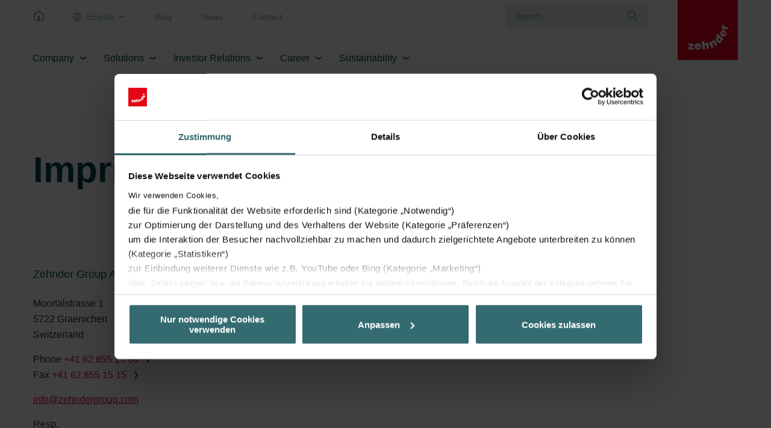

--- FILE ---
content_type: text/html; charset=utf-8
request_url: https://www.zehndergroup.com/en/common/imprint
body_size: 9841
content:
<!DOCTYPE html>
<html lang="en">
<head>
    <meta charset="utf-8">

<!-- 
	This website is powered by TYPO3 - inspiring people to share!
	TYPO3 is a free open source Content Management Framework initially created by Kasper Skaarhoj and licensed under GNU/GPL.
	TYPO3 is copyright 1998-2026 of Kasper Skaarhoj. Extensions are copyright of their respective owners.
	Information and contribution at https://typo3.org/
-->


<title>Imprint | Zehnder Group AG</title>
<meta http-equiv="x-ua-compatible" content="IE=Edge">
<meta name="generator" content="TYPO3 CMS">
<meta name="viewport" content="width=device-width, initial-scale=1, shrink-to-fit=no, user-scalable=no">
<meta name="twitter:card" content="summary">
<meta name="format-detection" content="telephone=no">


<link href="/build/assets/app-lsJo1j6C.css?1768827141" rel="stylesheet" >




<script>
/*0*/
dataLayer=[{"environment":"Production"}];(function(){var h=window.location.hash.substring(1).match(/avtagmanager_queue:(.*)/);h&&h[1]&&(window.dataLayer.push(JSON.parse(decodeURIComponent(h[1]))),window.location.hash='')})();


</script>
<script type="importmap">{"imports":{"/build/assets/app-CGi7O87c.js":"/build/assets/app-CGi7O87c.js?1768827141"}}</script>

<script data-cookieconsent="ignore" nonce="" >  window.dataLayer = window.dataLayer || [];
  function gtag() { dataLayer.push(arguments); }
  gtag("consent", "default", {
    'ad_storage': 'denied',
    'ad_user_data': 'denied',
    'ad_personalization': 'denied',
    'analytics_storage': 'denied',
    'personalization_storage': 'denied',
    'functionality_storage': 'granted',
    'security_storage': 'granted',
    'wait_for_update': 500
  });
  gtag("set", "ads_data_redaction", true);
  gtag("set", "url_passthrough", true);</script><script nonce=""></script><!-- Google Tag Manager -->
   <script id="gtmScript" nonce="" data-cookieconsent="ignore">(function(w,d,s,l,i){w[l]=w[l]||[];w[l].push({'gtm.start':
new Date().getTime(),event:'gtm.js'});var f=d.getElementsByTagName(s)[0],
j=d.createElement(s),dl=l!='dataLayer'?'&l='+l:'';j.async=true;j.src=
'https://www.googletagmanager.com/gtm.js?id='+i+dl+'';var n=d.querySelector('[nonce]');
n&&j.setAttribute('nonce',n.nonce||n.getAttribute('nonce'));f.parentNode.insertBefore(j,f);
})(window,document,'script','dataLayer','GTM-PG4MBJT');</script>
   <!-- End Google Tag Manager -->
  <!-- Cookiebot -->
  <script id="Cookiebot" src="https://consent.cookiebot.eu/uc.js" data-cbid="a0023661-37ba-4982-98c5-e55a98da9ab7" type="text/javascript" async></script>
  <!-- End Cookiebot -->           <script>
             (function (sCDN, sCDNProject, sCDNWorkspace, sCDNVers) {
               if (window.localStorage !== null && typeof window.localStorage === "object" && typeof window.localStorage.getItem === "function" && window.sessionStorage !== null &&
                 typeof window.sessionStorage === "object" && typeof window.sessionStorage.getItem === "function"){sCDNVers = window.sessionStorage.getItem("jts_preview_version") ||
                   window.localStorage.getItem("jts_preview_version") || sCDNVers; }window.jentis = window.jentis || {};
               window.jentis.config = window.jentis.config || {};
               window.jentis.config.frontend = window.jentis.config.frontend || {};
               window.jentis.config.frontend.cdnhost = sCDN + "/get/" + sCDNWorkspace + "/web/" + sCDNVers + "/";
               window.jentis.config.frontend.vers = sCDNVers;
               window.jentis.config.frontend.env = sCDNWorkspace;
               window.jentis.config.frontend.project = sCDNProject;
               window._jts = window._jts || [];
               var f = document.getElementsByTagName("script")[0];
               var j = document.createElement("script");
               j.async = true;j.src = window.jentis.config.frontend.cdnhost + "q2ii02.js";f.parentNode.insertBefore(j, f);})("https://oczrml.zehndergroup.com","zg_group_website","live", "_");             _jts.push({ track: "pageview" });
             _jts.push({ track: "submit" });
           </script>      <link rel="apple-touch-icon" sizes="180x180" href="/_assets/c38551c5cb447e4feb4f56bf7e7da8cc/Images/Favicon/apple-touch-icon.png?v=7009325141">
      <link rel="icon" type="image/png" sizes="32x32" href="/_assets/c38551c5cb447e4feb4f56bf7e7da8cc/Images/Favicon/favicon-32x32.png?v=7009325141">
      <link rel="icon" type="image/png" sizes="16x16" href="/_assets/c38551c5cb447e4feb4f56bf7e7da8cc/Images/Favicon/favicon-16x16.png?v=7009325141">
      <link rel="manifest" href="/_assets/c38551c5cb447e4feb4f56bf7e7da8cc/Images/Favicon/site.webmanifest?v=7009325141">
      <link rel="mask-icon" href="/_assets/c38551c5cb447e4feb4f56bf7e7da8cc/Images/Favicon/safari-pinned-tab.svg?v=7009325141" color="#e3001a">
      <link rel="shortcut icon" href="/_assets/c38551c5cb447e4feb4f56bf7e7da8cc/Images/Favicon/favicon.ico?v=7009325141">
      <meta name="apple-mobile-web-app-title" content="Zehnder">
      <meta name="application-name" content="Zehnder">
      <meta name="msapplication-TileColor" content="#e3001a">
      <meta name="msapplication-config" content="/_assets/c38551c5cb447e4feb4f56bf7e7da8cc/Images/Favicon/browserconfig.xml">
      <meta name="theme-color" content="#ffffff">
<link rel="canonical" href="https://www.zehndergroup.com/en/common/imprint">

<link rel="alternate" hreflang="en" href="https://www.zehndergroup.com/en/common/imprint">
<link rel="alternate" hreflang="de" href="https://www.zehndergroup.com/de/common/impressum">
<link rel="alternate" hreflang="x-default" href="https://www.zehndergroup.com/en/common/imprint">
<!-- This site is optimized with the Yoast SEO for TYPO3 plugin - https://yoast.com/typo3-extensions-seo/ -->
<script type="application/ld+json">[{"@context":"https:\/\/www.schema.org","@type":"BreadcrumbList","itemListElement":[{"@type":"ListItem","position":1,"item":{"@id":"https:\/\/www.zehndergroup.com\/en\/","name":"Zehnder Group"}},{"@type":"ListItem","position":2,"item":{"@id":"https:\/\/www.zehndergroup.com\/en\/common","name":"Common"}},{"@type":"ListItem","position":3,"item":{"@id":"https:\/\/www.zehndergroup.com\/en\/common\/imprint","name":"Imprint"}}]}]</script>
</head>
<body id="p24758" class="page page-backendlayout-followup  page__header--nometanav ">
<!-- Google Tag Manager (noscript) -->
<noscript><iframe src="https://www.googletagmanager.com/ns.html?id=GTM-PG4MBJT"
height="0" width="0" style="display:none;visibility:hidden"></iframe></noscript>
<!-- End Google Tag Manager (noscript) --><a id="page__top" class="hashanchor"></a>


  <div class="page__contentdarkener"></div>


<div class="page__header" data-sticky="">
  
  <div class="container">
    <div class="header__upper">
      <div class="upper__menu">
        <a class="menu__home" href="/en/">&nbsp;</a>
        <ul class="menu__language">
          
            <li>
              
  
    
      <a href="javascript:;" class="menu__entry--language menu__entry dropdowntrigger" data-dropdown-toggle-trigger
         data-dropdown-target="menu__language2">
        English
      </a>
    
  
    
  
  <ul data-dropdown="menu__language2" class="dropdown dropdown--language">
    
      
        <li class="dropdown__entry dropdown__entry--active">
          <a href="/en/common/imprint" class="entry__link">
            English
          </a>
        </li>
      
    
      
        <li class="dropdown__entry ">
          <a href="/de/common/impressum" class="entry__link">
            Deutsch
          </a>
        </li>
      
    
  </ul>


            </li>
          
          
          
            <li>
              <a href="/en/blog" class="menu__entry " data-dropdown-toggle-trigger data-dropdown-target="menu__top1"  target="_self">
              Blog
              </a>
              
            </li>
          
            <li>
              <a href="/en/news" class="menu__entry " data-dropdown-toggle-trigger data-dropdown-target="menu__top2"  target="_self">
              News
              </a>
              
            </li>
          
            <li>
              <a href="/en/common/contact-us" class="menu__entry " data-dropdown-toggle-trigger data-dropdown-target="menu__top3"  target="_self">
              Contact
              </a>
              
            </li>
          
        </ul>
        


  <div class="search">
    <form class="searchform__form" action="/en/common/search" method="post">
<div>
<input type="hidden" name="__referrer[@extension]" value="solr" >
<input type="hidden" name="__referrer[@controller]" value="Search" >
<input type="hidden" name="__referrer[@action]" value="index" >
<input type="hidden" name="__referrer[arguments]" value="YTowOnt9b67ccad288ef3767701197eb75227a9c6c0a166f" >
<input type="hidden" name="__referrer[@request]" value="{&quot;@extension&quot;:&quot;solr&quot;,&quot;@controller&quot;:&quot;Search&quot;,&quot;@action&quot;:&quot;index&quot;}85385a45f22e641d6ff3adc6cf0541a67259f24e" >
<input type="hidden" name="__trustedProperties" value="[]c86df894ee30061cacd1d88e8518dd2410eccb54" >
</div>

      <div class="form-group formfield__wrapper formfield__wrapper--text formfield__wrapper--autocomplete">
        <div class="input wrapper__inner">
          <input class="formfield" type="text" name="tx_solr[q]" value="" autocomplete="off" placeholder="Search" />
          <button type="submit" class="form__submit" aria-label="Search"></button>
        </div>
      </div>
    </form>
  </div>


      </div>
      <a class="header__logo" href="/en/">
        <svg viewBox="0 0 600 600" width="100%" height="100%" xmlns="http://www.w3.org/2000/svg" clip-rule="evenodd" xml:space="preserve">
      <rect height="600" width="600" y="0" x="0" fill="#e2001a"/>
  <path fill="#fff"
        d="m104.334,493.526l0,-15.61l26.76,-26.203l-24.53,0l0,-17.283l52.963,0l0,16.168l-25.645,25.646l26.76,0l0,17.282l-56.308,0"/>
  <path fill="#fff"
        d="m211.933,457.288c0,-5.575 -5.017,-10.035 -10.035,-10.035c-6.69,0 -11.15,3.903 -11.15,10.035l21.185,0zm-21.185,11.708c0,6.69 5.575,11.708 11.708,11.708c3.902,0 7.247,-1.673 8.92,-5.018l22.3,0c-3.902,14.495 -18.955,19.513 -32.335,19.513c-18.956,0 -33.451,-10.593 -33.451,-30.663c0,-19.513 14.495,-31.778 33.451,-31.778c21.743,0 35.123,15.052 34.565,36.238l-45.158,0"/>
  <path fill="#fff"
        d="m240.924,412.687l23.416,-2.787l3.345,28.99c3.902,-6.69 8.92,-10.035 16.725,-11.15c15.61,-1.672 23.416,6.69 25.646,22.858l3.902,35.123l-23.415,2.788l-3.345,-30.663c-0.558,-5.575 -2.788,-10.593 -9.478,-10.036c-7.248,0.558 -8.363,5.576 -7.805,12.823l3.345,29.548l-23.416,2.788l-8.92,-80.282"/>
  <path fill="#fff"
        d="m311.171,427.74l18.955,-10.035l4.46,7.805c1.115,-8.92 4.46,-15.053 12.265,-18.955c13.381,-7.248 24.531,-2.788 32.336,11.15l16.725,30.663l-20.628,11.15l-15.052,-26.76c-2.788,-5.018 -6.691,-8.921 -12.266,-5.575c-6.132,3.345 -5.575,8.362 -2.23,15.052l14.496,26.203l-20.628,11.151l-28.433,-51.849"/>
  <path fill="#fff"
        d="m421,386.484c-5.017,-4.46 -11.707,-7.247 -16.725,-1.672c-5.018,5.575 -1.115,12.265 3.903,16.725c4.46,3.903 11.15,7.805 16.167,2.23c5.018,-6.69 1.673,-12.823 -3.345,-17.283zm22.301,17.841l-6.133,-5.018c1.673,8.92 0,13.938 -5.017,20.07c-11.708,13.381 -27.876,11.151 -40.141,0c-14.496,-12.822 -16.726,-29.548 -7.805,-40.14c5.017,-5.576 9.477,-8.363 17.282,-7.806l-21.185,-18.397l15.61,-17.283l60.212,53.521l-12.823,15.053"/>
  <path fill="#fff"
        d="m453.894,318.468c-5.018,-2.23 -11.151,0.557 -13.381,6.132c-2.787,6.691 -0.557,11.708 5.575,13.938l7.806,-20.07zm3.345,24.53c6.69,2.788 12.822,-0.557 15.052,-6.69c1.115,-3.345 1.115,-7.248 -1.672,-10.035l8.363,-20.628c12.265,8.92 11.15,24.531 6.132,37.353c-6.69,17.283 -22.3,27.318 -40.698,20.071c-17.84,-7.248 -23.973,-25.088 -17.283,-42.371c7.805,-20.071 26.761,-26.761 46.273,-18.956l-16.167,41.256"/>
  <path fill="#fff"
        d="m441.628,290.592l0,-21.185l11.708,0c-8.92,-3.345 -13.38,-8.92 -13.38,-17.841c0,-1.115 0,-2.23 0.557,-2.787l23.416,0c0,1.672 -0.558,3.345 -0.558,5.017c0,9.478 4.46,14.496 17.283,14.496l19.513,0l0,23.415l-58.539,0"/>
</svg>

      </a>
    </div>

    <div class="header__main">
      <nav class="main__mainnav">
        
            
  <ul class="mainnav__level mainnav__level--1">
    
      
          <li class="level__entry  level__entry--haschildren">
            <a class="entry__link" href="/en/company" target="_self">Company</a>
            
              <div class="entry__flyout">
                <div class="entry__flyout__inner container">
                  <div class="flyout__scrollwrapper">
                    
  <ul class="mainnav__level mainnav__level--2">
    
      <li class="level__entry">
        <a class="entry__link " href="/en/company/board-and-management" target="_self">Board and Management</a>
        
      </li>
    
      <li class="level__entry">
        <a class="entry__link " href="/en/company/about-us" target="_self">About Us</a>
        
          
          
  <ul class="mainnav__level mainnav__level--3">
    
      <li class="level__entry">
        <a class="entry__link " href="/en/company/about-us/our-history" target="_self">Our History</a>
        
      </li>
    
  </ul>

        
      </li>
    
      <li class="level__entry">
        <a class="entry__link " href="/en/company/our-brands-and-locations" target="_self">Our Brands and Locations</a>
        
      </li>
    
      <li class="level__entry">
        <a class="entry__link " href="/en/common/corporate-procurement" target="_self">Corporate Procurement</a>
        
          
          
  <ul class="mainnav__level mainnav__level--3">
    
      <li class="level__entry">
        <a class="entry__link " href="/en/common/corporate-procurement/becoming-a-supplier" target="_self">Becoming a supplier</a>
        
      </li>
    
  </ul>

        
      </li>
    
  </ul>

                  </div>
                  <div class="flyout__cta">
                    
                      
                    
                    <a href="javascript:;" class="link link--non-icon cta__close" data-mainnav-close-trigger>
                      close
                    </a>
                  </div>
                </div>
              </div>
            
          </li>
        

    
      
          <li class="level__entry  level__entry--haschildren">
            <a class="entry__link" href="/en/solutions/overview" target="_self">Solutions</a>
            
              <div class="entry__flyout">
                <div class="entry__flyout__inner container">
                  <div class="flyout__scrollwrapper">
                    
  <ul class="mainnav__level mainnav__level--2">
    
      <li class="level__entry">
        <a class="entry__link " href="/en/solutions/comfortable-indoor-ventilation" target="_self">Comfortable Indoor Ventilation</a>
        
      </li>
    
      <li class="level__entry">
        <a class="entry__link " href="/en/solutions/decorative-radiators" target="_self">Decorative Radiators</a>
        
      </li>
    
      <li class="level__entry">
        <a class="entry__link " href="/en/solutions/heating-cooling-ceilings" target="_self">Heating &amp; Cooling Ceilings</a>
        
      </li>
    
      <li class="level__entry">
        <a class="entry__link " href="/en/solutions/industrial-air-cleaning" target="https://www.zehnder-cleanairsolutions.com/de-de/">Industrial Air Cleaning</a>
        
      </li>
    
  </ul>

                  </div>
                  <div class="flyout__cta">
                    
                      
                    
                    <a href="javascript:;" class="link link--non-icon cta__close" data-mainnav-close-trigger>
                      close
                    </a>
                  </div>
                </div>
              </div>
            
          </li>
        

    
      
          <li class="level__entry  level__entry--haschildren">
            <a class="entry__link" href="/en/investor-relations/overview" target="_self">Investor Relations</a>
            
              <div class="entry__flyout">
                <div class="entry__flyout__inner container">
                  <div class="flyout__scrollwrapper">
                    
  <ul class="mainnav__level mainnav__level--2">
    
      <li class="level__entry">
        <a class="entry__link " href="/en/investor-relations/overview" target="_self">Overview</a>
        
      </li>
    
      <li class="level__entry">
        <a class="entry__link " href="/en/investor-relations/reports-presentations" target="_self">Reports &amp; Presentations</a>
        
      </li>
    
      <li class="level__entry">
        <a class="entry__link " href="/en/investor-relations/releases" target="_self">Releases</a>
        
      </li>
    
      <li class="level__entry">
        <a class="entry__link " href="/en/investor-relations/shares" target="_self">Shares</a>
        
      </li>
    
      <li class="level__entry">
        <a class="entry__link " href="/en/investor-relations/annual-general-meeting" target="_self">Annual General Meeting</a>
        
      </li>
    
      <li class="level__entry">
        <a class="entry__link " href="/en/investor-relations/key-figures" target="_self">Key Figures</a>
        
      </li>
    
      <li class="level__entry">
        <a class="entry__link " href="/en/investor-relations/company-calendar" target="_self">Company Calendar</a>
        
      </li>
    
      <li class="level__entry">
        <a class="entry__link " href="/en/investor-relations/corporate-governance" target="_self">Corporate Governance</a>
        
      </li>
    
      <li class="level__entry">
        <a class="entry__link " href="/en/investor-relations/contact" target="_self">Contact</a>
        
      </li>
    
      <li class="level__entry">
        <a class="entry__link " href="/en/investor-relations/capital-markets-day" target="_self">Capital Markets Day</a>
        
      </li>
    
  </ul>

                  </div>
                  <div class="flyout__cta">
                    
                      
                    
                    <a href="javascript:;" class="link link--non-icon cta__close" data-mainnav-close-trigger>
                      close
                    </a>
                  </div>
                </div>
              </div>
            
          </li>
        

    
      
          <li class="level__entry  level__entry--haschildren">
            <a class="entry__link" href="/en/career/careers-at-zehnder" target="_self">Career</a>
            
              <div class="entry__flyout">
                <div class="entry__flyout__inner container">
                  <div class="flyout__scrollwrapper">
                    
  <ul class="mainnav__level mainnav__level--2">
    
      <li class="level__entry">
        <a class="entry__link " href="/en/career/careers-at-zehnder" target="_self">Careers at Zehnder</a>
        
      </li>
    
      <li class="level__entry">
        <a class="entry__link " href="/en/career/we-as-an-employer" target="_self">Zehnder as an Employer</a>
        
      </li>
    
      <li class="level__entry">
        <a class="entry__link " href="/en/career/contact" target="_self">Contact</a>
        
      </li>
    
  </ul>

                  </div>
                  <div class="flyout__cta">
                    
                      
                    
                    <a href="javascript:;" class="link link--non-icon cta__close" data-mainnav-close-trigger>
                      close
                    </a>
                  </div>
                </div>
              </div>
            
          </li>
        

    
      
          <li class="level__entry  level__entry--haschildren">
            <a class="entry__link" href="/en/sustainability/overview" target="_self">Sustainability</a>
            
              <div class="entry__flyout">
                <div class="entry__flyout__inner container">
                  <div class="flyout__scrollwrapper">
                    
  <ul class="mainnav__level mainnav__level--2">
    
      <li class="level__entry">
        <a class="entry__link " href="/en/sustainability/overview" target="_self">Overview</a>
        
      </li>
    
      <li class="level__entry">
        <a class="entry__link " href="/en/sustainability/strategy" target="_self">Strategy</a>
        
      </li>
    
      <li class="level__entry">
        <a class="entry__link " href="/en/sustainability/environment" target="_self">Environment</a>
        
      </li>
    
      <li class="level__entry">
        <a class="entry__link " href="/en/sustainability/employees" target="_self">Employees</a>
        
      </li>
    
      <li class="level__entry">
        <a class="entry__link " href="/en/sustainability/society" target="_self">Society</a>
        
      </li>
    
      <li class="level__entry">
        <a class="entry__link " href="/en/sustainability/contact" target="_self">Contact</a>
        
      </li>
    
  </ul>

                  </div>
                  <div class="flyout__cta">
                    
                      
                    
                    <a href="javascript:;" class="link link--non-icon cta__close" data-mainnav-close-trigger>
                      close
                    </a>
                  </div>
                </div>
              </div>
            
          </li>
        

    

  </ul>






          

      </nav>
    </div>

    <div class="header__sticky">
      <a class="sticky__menutoggle" href="javascript:;" data-menu-open>
      <span class="menutoggle__inner">
        <span class="menutoggle__line"></span>
        <span class="menutoggle__line"></span>
        <span class="menutoggle__line"></span>
      </span>
      </a>
      <a href="javascript:;" class="menu__close" data-menu-close title="close">
        <span>close</span>
      </a>
    </div>
  </div>
</div>

<div class="page__menu ">
  
      <nav class="mainnav" data-active-level="1">
  <div class="mainnav__inner">
    <ol class="mainnav__level level1">
      
      
        
            
  
  <li class="mainnav__entry mainnav__entry--haschildren">
    <a href="/en/company" class="mainnav__link">Company</a>
    
      <ol class="mainnav__level level2">

        
          
  
  <li class="mainnav__entry ">
    <a href="/en/company/board-and-management" class="mainnav__link">Board and Management</a>
    
  </li>

        
          
  
  <li class="mainnav__entry mainnav__entry--haschildren">
    <a href="/en/company/about-us" class="mainnav__link">About Us</a>
    
      <ol class="mainnav__level level3">

        
          
  
  <li class="mainnav__entry ">
    <a href="/en/company/about-us/our-history" class="mainnav__link">Our History</a>
    
  </li>

        
      </ol>
    
  </li>

        
          
  
  <li class="mainnav__entry ">
    <a href="/en/company/our-brands-and-locations" class="mainnav__link">Our Brands and Locations</a>
    
  </li>

        
          
  
  <li class="mainnav__entry mainnav__entry--haschildren">
    <a href="/en/common/corporate-procurement" class="mainnav__link">Corporate Procurement</a>
    
      <ol class="mainnav__level level3">

        
          
  
  <li class="mainnav__entry ">
    <a href="/en/common/corporate-procurement/becoming-a-supplier" class="mainnav__link">Becoming a supplier</a>
    
  </li>

        
      </ol>
    
  </li>

        
      </ol>
    
  </li>

          

      
        
            
  
  <li class="mainnav__entry mainnav__entry--haschildren">
    <a href="/en/solutions/overview" class="mainnav__link">Solutions</a>
    
      <ol class="mainnav__level level2">

        
          
  
  <li class="mainnav__entry ">
    <a href="/en/solutions/comfortable-indoor-ventilation" class="mainnav__link">Comfortable Indoor Ventilation</a>
    
  </li>

        
          
  
  <li class="mainnav__entry ">
    <a href="/en/solutions/decorative-radiators" class="mainnav__link">Decorative Radiators</a>
    
  </li>

        
          
  
  <li class="mainnav__entry ">
    <a href="/en/solutions/heating-cooling-ceilings" class="mainnav__link">Heating &amp; Cooling Ceilings</a>
    
  </li>

        
          
  
  <li class="mainnav__entry ">
    <a href="/en/solutions/industrial-air-cleaning" class="mainnav__link">Industrial Air Cleaning</a>
    
  </li>

        
      </ol>
    
  </li>

          

      
        
            
  
  <li class="mainnav__entry mainnav__entry--haschildren">
    <a href="/en/investor-relations/overview" class="mainnav__link">Investor Relations</a>
    
      <ol class="mainnav__level level2">

        
          
  
  <li class="mainnav__entry ">
    <a href="/en/investor-relations/overview" class="mainnav__link">Overview</a>
    
  </li>

        
          
  
  <li class="mainnav__entry ">
    <a href="/en/investor-relations/reports-presentations" class="mainnav__link">Reports &amp; Presentations</a>
    
  </li>

        
          
  
  <li class="mainnav__entry ">
    <a href="/en/investor-relations/releases" class="mainnav__link">Releases</a>
    
  </li>

        
          
  
  <li class="mainnav__entry ">
    <a href="/en/investor-relations/shares" class="mainnav__link">Shares</a>
    
  </li>

        
          
  
  <li class="mainnav__entry ">
    <a href="/en/investor-relations/annual-general-meeting" class="mainnav__link">Annual General Meeting</a>
    
  </li>

        
          
  
  <li class="mainnav__entry ">
    <a href="/en/investor-relations/key-figures" class="mainnav__link">Key Figures</a>
    
  </li>

        
          
  
  <li class="mainnav__entry ">
    <a href="/en/investor-relations/company-calendar" class="mainnav__link">Company Calendar</a>
    
  </li>

        
          
  
  <li class="mainnav__entry ">
    <a href="/en/investor-relations/corporate-governance" class="mainnav__link">Corporate Governance</a>
    
  </li>

        
          
  
  <li class="mainnav__entry ">
    <a href="/en/investor-relations/contact" class="mainnav__link">Contact</a>
    
  </li>

        
          
  
  <li class="mainnav__entry ">
    <a href="/en/investor-relations/capital-markets-day" class="mainnav__link">Capital Markets Day</a>
    
  </li>

        
      </ol>
    
  </li>

          

      
        
            
  
  <li class="mainnav__entry mainnav__entry--haschildren">
    <a href="/en/career/careers-at-zehnder" class="mainnav__link">Career</a>
    
      <ol class="mainnav__level level2">

        
          
  
  <li class="mainnav__entry ">
    <a href="/en/career/careers-at-zehnder" class="mainnav__link">Careers at Zehnder</a>
    
  </li>

        
          
  
  <li class="mainnav__entry ">
    <a href="/en/career/we-as-an-employer" class="mainnav__link">Zehnder as an Employer</a>
    
  </li>

        
          
  
  <li class="mainnav__entry ">
    <a href="/en/career/contact" class="mainnav__link">Contact</a>
    
  </li>

        
      </ol>
    
  </li>

          

      
        
            
  
  <li class="mainnav__entry mainnav__entry--haschildren">
    <a href="/en/sustainability/overview" class="mainnav__link">Sustainability</a>
    
      <ol class="mainnav__level level2">

        
          
  
  <li class="mainnav__entry ">
    <a href="/en/sustainability/overview" class="mainnav__link">Overview</a>
    
  </li>

        
          
  
  <li class="mainnav__entry ">
    <a href="/en/sustainability/strategy" class="mainnav__link">Strategy</a>
    
  </li>

        
          
  
  <li class="mainnav__entry ">
    <a href="/en/sustainability/environment" class="mainnav__link">Environment</a>
    
  </li>

        
          
  
  <li class="mainnav__entry ">
    <a href="/en/sustainability/employees" class="mainnav__link">Employees</a>
    
  </li>

        
          
  
  <li class="mainnav__entry ">
    <a href="/en/sustainability/society" class="mainnav__link">Society</a>
    
  </li>

        
          
  
  <li class="mainnav__entry ">
    <a href="/en/sustainability/contact" class="mainnav__link">Contact</a>
    
  </li>

        
      </ol>
    
  </li>

          

      
    </ol>
  </div>
</nav>


      <div class="menu__bottom">
        <ul class="menu__language">
          
            <li>
              
  
    
      <a href="javascript:;" class="menu__entry--language menu__entry dropdowntrigger" data-dropdown-toggle-trigger
         data-dropdown-target="menu__language3">
        English
      </a>
    
  
    
  
  <ul data-dropdown="menu__language3" class="dropdown dropdown--language">
    
      
        <li class="dropdown__entry dropdown__entry--active">
          <a href="/en/common/imprint" class="entry__link">
            English
          </a>
        </li>
      
    
      
        <li class="dropdown__entry ">
          <a href="/de/common/impressum" class="entry__link">
            Deutsch
          </a>
        </li>
      
    
  </ul>


            </li>
          

          

          
            <li>
              <a href="/en/blog" class="menu__entry  menu__entry--mobile " data-dropdown-toggle-trigger data-dropdown-target="menu__bottom1">
                Blog
              </a>

              <a href="/en/blog" class="menu__entry menu__entry--desktop " data-dropdown-toggle-trigger data-dropdown-target="menu__bottom1">
                Blog
              </a>
              
            </li>
          
            <li>
              <a href="/en/news" class="menu__entry  menu__entry--mobile " data-dropdown-toggle-trigger data-dropdown-target="menu__bottom2">
                News
              </a>

              <a href="/en/news" class="menu__entry menu__entry--desktop " data-dropdown-toggle-trigger data-dropdown-target="menu__bottom2">
                News
              </a>
              
            </li>
          
            <li>
              <a href="/en/common/contact-us" class="menu__entry  menu__entry--mobile " data-dropdown-toggle-trigger data-dropdown-target="menu__bottom3">
                Contact
              </a>

              <a href="/en/common/contact-us" class="menu__entry menu__entry--desktop " data-dropdown-toggle-trigger data-dropdown-target="menu__bottom3">
                Contact
              </a>
              
            </li>
          
        </ul>
        


  <div class="search">
    <form class="searchform__form" action="/en/common/search" method="post">
<div>
<input type="hidden" name="__referrer[@extension]" value="solr" >
<input type="hidden" name="__referrer[@controller]" value="Search" >
<input type="hidden" name="__referrer[@action]" value="index" >
<input type="hidden" name="__referrer[arguments]" value="YTowOnt9b67ccad288ef3767701197eb75227a9c6c0a166f" >
<input type="hidden" name="__referrer[@request]" value="{&quot;@extension&quot;:&quot;solr&quot;,&quot;@controller&quot;:&quot;Search&quot;,&quot;@action&quot;:&quot;index&quot;}85385a45f22e641d6ff3adc6cf0541a67259f24e" >
<input type="hidden" name="__trustedProperties" value="[]c86df894ee30061cacd1d88e8518dd2410eccb54" >
</div>

      <div class="form-group formfield__wrapper formfield__wrapper--text formfield__wrapper--autocomplete">
        <div class="input wrapper__inner">
          <input class="formfield" type="text" name="tx_solr[q]" value="" autocomplete="off" placeholder="Search" />
          <button type="submit" class="form__submit" aria-label="Search"></button>
        </div>
      </div>
    </form>
  </div>


      </div>
    

  
</div>





  
  

  
      
    

  
    <div class="page__slideshow">
      
        
      
    </div>
  


<div class="page__main">
  <!-- TYPO3SEARCH_begin -->
  

  


  

<div id="ce183808" data-ce-id="183808" data-ce-alt-id="" class="contentelement ce-header frame--default mb--base"><span class="hashanchor"></span><div class="container"><div class="contentelement__inner"><h1 class=" ">
      Imprint
      </h1></div></div></div>


<div id="ce183853" data-ce-id="183853" data-ce-alt-id="" class="contentelement ce-textmedia frame--default mb--small"><span class="hashanchor"></span><div class="container"><div class="contentelement__inner"><div
    class="ce-textmedia__inner"
    data-frame="default"
    data-wrapping="wrap"
    data-position-horizontal="center"
    data-position-vertical="above"
    data-hasmedia="0"
    data-hastext="1"
    data-maxwidth="0"
    data-maxheight="0"
    data-text-offset="0"
    data-center-image="0"
  ><div class="ce-textmedia__wrapper"><div class="ce-textmedia__content"><div class="ce-textmedia__content__inner"><div class="ce-textmedia__header"><h2 class=" h5">
      Zehnder Group AG
      </h2></div></div></div><div class="ce-textmedia__text rtecontent"><p>Moortalstrasse 1<br> 5722 Graenichen<br> Switzerland</p><p>Phone <a href="tel:0041628551500" class="link link--tel" title="+41 62 855 15 00">+41 62 855 15 00</a><br> Fax&nbsp;<a href="tel:0041628551515" class="link link--tel" title="+41 62 855 15 15">+41 62 855 15 15</a></p><p><a href="mailto:info@zehndergroup.com">info@zehndergroup.com</a></p><p>Resp.</p><p>Zehnder Group AG is registered in the Commercial Register of the Canton of Aargau (UID: CHE-100.707.011). The Swiss value added tax number is CHE-100.707.011.</p></div></div></div></div></div></div>


<div id="ce183802" data-ce-id="183802" data-ce-alt-id="" class="contentelement ce-avsite_container_accordion layout--1 frame--default mb--zero mt--zero"><span class="hashanchor"></span><div class="container"><div class="contentelement__inner"><div class="accordion__wrapper"><div class="accordion"><a class="accordion__header collapsed" data-toggle="collapse" href="#collapse-ce183802" aria-expanded="false" aria-controls="collapse-ce183802"><span class="header__inner"><span class="header__text h4">
              Chief Financial Officer
        </span><span class="header__indicator"></span></span></a><div class="accordion__content collapse" id="collapse-ce183802"><div class="content__inner"><div id="ce183788" data-ce-id="183788" data-ce-alt-id="" class="contentelement ce-textmedia frame--default mb--base"><span class="hashanchor"></span><div class="container"><div class="contentelement__inner"><div
    class="ce-textmedia__inner"
    data-frame="default"
    data-wrapping="wrap"
    data-position-horizontal="center"
    data-position-vertical="above"
    data-hasmedia="0"
    data-hastext="1"
    data-maxwidth="0"
    data-maxheight="0"
    data-text-offset="0"
    data-center-image="0"
  ><div class="ce-textmedia__wrapper"><div class="ce-textmedia__content"><div class="ce-textmedia__content__inner"><div class="ce-textmedia__header"><h3 class=" h4">
      René Grieder 
      </h3></div></div></div><div class="ce-textmedia__text rtecontent"><div><p><strong>Chief Financial Officer</strong><br> Zehnder Group AG</p><p>Moortalstrasse 1, 5722 Graenichen (CH)<br><br> Phone <a href="tel:0041628551521" class="link link--tel" title="+41 62 855 1521">+41 62 855 1521</a><br> Email <a href="mailto:rene.grieder@zehndergroup.com" class="link link--email" title="rene.grieder@zehndergroup.com">rene.grieder@zehndergroup.com</a></p></div></div></div></div></div></div></div></div></div></div></div></div></div></div>


<div id="ce183803" data-ce-id="183803" data-ce-alt-id="" class="contentelement ce-avsite_container_accordion layout--1 frame--default mb--zero mt--zero"><span class="hashanchor"></span><div class="container"><div class="contentelement__inner"><div class="accordion__wrapper"><div class="accordion"><a class="accordion__header collapsed" data-toggle="collapse" href="#collapse-ce183803" aria-expanded="false" aria-controls="collapse-ce183803"><span class="header__inner"><span class="header__text h4">
              Investor Relations
        </span><span class="header__indicator"></span></span></a><div class="accordion__content collapse" id="collapse-ce183803"><div class="content__inner"><div id="ce183794" data-ce-id="183794" data-ce-alt-id="" class="contentelement ce-textmedia frame--default mb--base"><span class="hashanchor"></span><div class="container"><div class="contentelement__inner"><div
    class="ce-textmedia__inner"
    data-frame="default"
    data-wrapping="wrap"
    data-position-horizontal="center"
    data-position-vertical="above"
    data-hasmedia="0"
    data-hastext="1"
    data-maxwidth="0"
    data-maxheight="0"
    data-text-offset="0"
    data-center-image="0"
  ><div class="ce-textmedia__wrapper"><div class="ce-textmedia__content"><div class="ce-textmedia__content__inner"><div class="ce-textmedia__header"><h4 class=" ">
      Alexander Kamb
      </h4></div></div></div><div class="ce-textmedia__text rtecontent"><p><strong>Senior Manager Investor Relations &amp; Communications</strong><br> Zehnder Group AG<br> Moortalstrasse 1, 5722 Graenichen (CH)<br><br> Phone <a href="tel:0041628551536" class="link link--tel" title="+41 62 855 1536">+41 62 855 1536</a><br> Email <a href="mailto:alexander.kamb@zehndergroup.com" class="link link--email" title="alexander.kamb@zehndergroup.com">alexander.kamb@zehndergroup.com</a></p></div></div></div></div></div></div></div></div></div></div></div></div></div>


<div id="ce183804" data-ce-id="183804" data-ce-alt-id="" class="contentelement ce-avsite_container_accordion frame--default mb--zero mt--zero"><span class="hashanchor"></span><div class="container"><div class="contentelement__inner"><div class="accordion__wrapper"><div class="accordion"><a class="accordion__header collapsed" data-toggle="collapse" href="#collapse-ce183804" aria-expanded="false" aria-controls="collapse-ce183804"><span class="header__inner"><span class="header__text h4">
              Human Resources
        </span><span class="header__indicator"></span></span></a><div class="accordion__content collapse" id="collapse-ce183804"><div class="content__inner"><div id="ce183805" data-ce-id="183805" data-ce-alt-id="" class="contentelement ce-textmedia frame--default mb--base"><span class="hashanchor"></span><div class="container"><div class="contentelement__inner"><div
    class="ce-textmedia__inner"
    data-frame="default"
    data-wrapping="wrap"
    data-position-horizontal="center"
    data-position-vertical="above"
    data-hasmedia="0"
    data-hastext="1"
    data-maxwidth="0"
    data-maxheight="0"
    data-text-offset="1"
    data-center-image="0"
  ><div class="ce-textmedia__wrapper"><div class="ce-textmedia__content"><div class="ce-textmedia__content__inner"><div class="ce-textmedia__header"><h3 class=" h4">
      Stefanie Dettmers
      </h3></div></div></div><div class="ce-textmedia__text rtecontent"><div><p><strong>Director Group HR</strong><br> Zehnder Group AG<br> Moortalstrasse 1, 5722 Graenichen (CH)<br><br> Email: <a href="mailto:info@zehndergroup.com" class="link link--email" title="info@zehndergroup.com">info@zehndergroup.com</a></p></div></div></div></div></div></div></div></div></div></div></div></div></div></div>


<div id="ce183807" data-ce-id="183807" data-ce-alt-id="" class="contentelement ce-avsite_container_accordion layout--1 frame--default mb--base mt--zero"><span class="hashanchor"></span><div class="container"><div class="contentelement__inner"><div class="accordion__wrapper"><div class="accordion"><a class="accordion__header collapsed" data-toggle="collapse" href="#collapse-ce183807" aria-expanded="false" aria-controls="collapse-ce183807"><span class="header__inner"><span class="header__text h4">
              Sustainability
        </span><span class="header__indicator"></span></span></a><div class="accordion__content collapse" id="collapse-ce183807"><div class="content__inner"><div id="ce183798" data-ce-id="183798" data-ce-alt-id="" class="contentelement ce-textmedia frame--default mb--base"><span class="hashanchor"></span><div class="container"><div class="contentelement__inner"><div
    class="ce-textmedia__inner"
    data-frame="default"
    data-wrapping="wrap"
    data-position-horizontal="center"
    data-position-vertical="above"
    data-hasmedia="0"
    data-hastext="1"
    data-maxwidth="0"
    data-maxheight="0"
    data-text-offset="0"
    data-center-image="0"
  ><div class="ce-textmedia__wrapper"><div class="ce-textmedia__content"><div class="ce-textmedia__content__inner"><div class="ce-textmedia__header"><h3 class=" h4">
      Till Hollinger
      </h3></div></div></div><div class="ce-textmedia__text rtecontent"><div><p><strong>Manager Group Sustainability</strong><br> Zehnder Group AG</p><p>Moortalstrasse 1, 5722 Graenichen (CH)<br><br> Phone <a href="tel:0041798441674" class="link link--tel" title="+41 79 844 1674">+41 79 844 1674</a><br> Email <a href="mailto:till.hollinger@zehndergroup.com" class="link link--email" title="till.hollinger@zehndergroup.com">till.hollinger@zehndergroup.com</a></p></div></div></div></div></div></div></div></div></div></div></div></div></div></div>


  





  <div class="page__breadcrumb">
    
  <div class="container">
    <div class="breadcrumb">
      
        <ul class="breadcrumb__list">
          
            <li class="list__entry">
              
                  <a class="list__link" href="/en/">
                    <span class="link__text">Zehnder Group</span>
                  </a>
                
            </li>
          
            <li class="list__entry">
              
                  <a class="list__link" href="/en/common">
                    <span class="link__text">Common</span>
                  </a>
                
            </li>
          
            <li class="list__entry">
              
                  <a class="list__link" href="/en/common/imprint">
                    <span class="link__text">Imprint</span>
                  </a>
                
            </li>
          
        </ul>
      
    </div>
  </div>


  </div>


  <!-- TYPO3SEARCH_end -->
</div>


  <footer class="page__footer">
    
    
      <div class="footer__bg--green" data-footer-content="1">
  
  
    

<div id="ce18658" data-ce-id="18658" data-ce-alt-id="" class="contentelement ce-avsite_container_4cols frame--default mb--small"><span class="hashanchor"></span><div class="container"><div class="contentelement__inner"><div class="grid grid--4col grid--disable-autoheight "><div class="grid__entry "><div id="ce18660" data-ce-id="18660" data-ce-alt-id="" class="contentelement ce-textmedia frame--default mb--base"><span class="hashanchor"></span><div class="container"><div class="contentelement__inner"><div
    class="ce-textmedia__inner"
    data-frame="default"
    data-wrapping="wrap"
    data-position-horizontal="center"
    data-position-vertical="above"
    data-hasmedia="0"
    data-hastext="1"
    data-maxwidth="0"
    data-maxheight="0"
    data-text-offset="0"
    data-center-image="0"
  ><div class="ce-textmedia__wrapper"><div class="ce-textmedia__content"><div class="ce-textmedia__content__inner"><div class="ce-textmedia__header"><header class="headerlayout--h4"><h4 class=" ">
      Contact
      </h4></header></div></div></div><div class="ce-textmedia__text rtecontent"><p><a href="tel:00410628551500" class="icon icon--phone link link--tel">+41 (0) 62 855 15 00</a></p><p><a href="mailto:info@zehndergroup.com" class="icon icon--mail link link--email">info@zehndergroup.com</a></p><p><a href="/en/common/contact-us" class="link link--internal">Contact us</a><br><br> Zehnder Group AG<br> Moortalstrasse 1<br> 5722 Graenichen<br> Switzerland</p></div></div></div></div></div></div><div id="ce18659" data-ce-id="18659" data-ce-alt-id="" class="contentelement ce-avsite_footer frame--default mb--small"><span class="hashanchor"></span><div class="container"><div class="contentelement__inner"><div class="footer__language"><div class="form-group formfield__wrapper formfield__wrapper--select formfield__wrapper--singleselect"><div class="input wrapper__inner"><select class="formfield select2" data-theme="footer" onchange="location = this.value;" name="singleselect-1" ><option value="/en/common/imprint" selected="selected">English</option><option value="/de/common/impressum" >Deutsch</option></select></div></div></div></div></div></div></div><div class="grid__entry "><div id="ce18661" data-ce-id="18661" data-ce-alt-id="" class="contentelement ce-menu_pages frame--default mb--base"><span class="hashanchor"></span><div class="container"><div class="contentelement__inner"><header class="headerlayout--h4"><h4 class=" ">
      Company
      </h4></header><ul><li><a href="/en/company/board-and-management" target="_self" title="Board and Management"><span>Board and Management</span></a></li><li><a href="/en/company/about-us" target="_self" title="About Us"><span>About Us</span></a></li><li><a href="/en/company/our-brands-and-locations" target="_self" title="Our Brands and Locations"><span>Our Brands and Locations</span></a></li><li><a href="/en/common/corporate-procurement" target="_self" title="Corporate Procurement"><span>Corporate Procurement</span></a></li></ul></div></div></div></div><div class="grid__entry "><div id="ce18662" data-ce-id="18662" data-ce-alt-id="" class="contentelement ce-menu_pages frame--default mb--base"><span class="hashanchor"></span><div class="container"><div class="contentelement__inner"><header class="headerlayout--h4"><h4 class=" ">
      Solutions
      </h4></header><ul><li><a href="/en/solutions/comfortable-indoor-ventilation" target="_self" title="Comfortable Indoor Ventilation"><span>Comfortable Indoor Ventilation</span></a></li><li><a href="/en/solutions/decorative-radiators" target="_self" title="Decorative Radiators"><span>Decorative Radiators</span></a></li><li><a href="/en/solutions/heating-cooling-ceilings" target="_self" title="Heating &amp; Cooling Ceilings"><span>Heating &amp; Cooling Ceilings</span></a></li><li><a href="/en/solutions/industrial-air-cleaning" target="https://www.zehnder-cleanairsolutions.com/de-de/" title="Industrial Air Cleaning"><span>Industrial Air Cleaning</span></a></li></ul></div></div></div></div><div class="grid__entry "><div id="ce135185" data-ce-id="135185" data-ce-alt-id="" class="contentelement ce-menu_pages frame--default mb--medium"><span class="hashanchor"></span><div class="container"><div class="contentelement__inner"><header class="headerlayout--h4"><h4 class=" ">
      Legal information
      </h4></header><ul><li><a href="/en/common/terms-of-use" target="_self" title="Terms of Use"><span>Terms of Use</span></a></li><li><a href="/en/common/general-conditions-for-purchasing" target="_self" title="General Conditions for Purchasing"><span>General Conditions for Purchasing</span></a></li><li><a href="/en/common/supplier-code-of-conduct" target="_self" title="Supplier Code of Conduct"><span>Supplier Code of Conduct</span></a></li></ul></div></div></div><div id="ce18663" data-ce-id="18663" data-ce-alt-id="" class="contentelement ce-avsite_footer frame--default mb--small"><span class="hashanchor"></span><div class="container"><div class="contentelement__inner"><div class="sociallinks"><div class="sociallinks__grid"><div class="sociallinks__entry"><a href="https://www.pinterest.de/zehndersystems/" class="sociallink sociallink--pinterest" target="_blank" rel="noopener me" title="pinterest"><span></span></a><a href="https://www.instagram.com/zehnder_group_ag/?hl" class="sociallink sociallink--instagram" target="_blank" rel="noopener me" title="instagram"><span></span></a><a href="https://www.facebook.com/zehndergroup" class="sociallink sociallink--facebook" target="_blank" rel="noopener me" title="facebook"><span></span></a><a href="https://www.youtube.com/user/zehndersystems" class="sociallink sociallink--youtube" target="_blank" rel="noopener me" title="youtube"><span></span></a></div></div></div></div></div></div></div></div></div></div></div>

  

  <div class="footer__meta__wrapper">
    <div class="container">
      <div class="footer__meta">
        <div class="meta__copyright">
          
          Copyright 2026 Zehnder Group AG
        </div>

        <div class="meta__nav">
          
            <a class="nav__link" href="/en/common/privacy-policy">Data Protection Policy</a>
          
            <a class="nav__link" href="/en/common/imprint">Imprint</a>
          
            <a class="nav__link" href="https://zehndergroup.integrityline.com/setup">Integrity Line</a>
          
        </div>
      </div>
    </div>
  </div>
</div>

    
    
    
  </footer>


<div id="cookie-consent-fancybox" style="display: none">
  <p class="h2">We need your consent to load this content</p>
  <p>We use a third party service that may collect data about your activity to embed this content. Please
          review the details and accept the service to access it.
        </p>

  <div class="actions">
    <div class="btn-group">
      <div class="next rtecontent submit">
        <button data-cookie-consent-details class="btn btn--secondary no-caret"><span class="btn__text">More information</span></button>&nbsp
        <button href="javascript:;" data-cookie-consent-allow class="btn btn--primary no-caret"><span class="btn__text">Accept</span></button>
      </div>
    </div>
  </div>
</div>

<div id="chatbot-consent-fancybox" style="display: none">
  

  <p class="h2">Consent to Data Processing</p>
  <p>
					In order to use our “MyZehnder Solution Finder” service your consent to the use of the chatbot service “Zendesk Chat” and to the associated processing and storage of your inputs is required. The data you provide will be stored in a cloud infrastructure and used exclusively to process your inputs and to improve our service. Please note that without your consent the use of our “MyZehnder Solution Finder” service is not possible. Your data will be treated confidentially and will not be disclosed to unauthorized third parties. Further information on the processing of your personal data can be found in our  <a class="labeltext__link" href="">privacy policy</a>.
				</p>

  <div class="actions">
    <div class="btn-group">
      <div class="next rtecontent submit">
        <button data-chatbot-consent="false" class="btn btn--secondary no-caret"><span class="btn__text">No, I do not agree.</span></button>&nbsp
        <button href="javascript:;" data-chatbot-consent="true" class="btn btn--primary no-caret"><span class="btn__text">Yes, I agree.</span></button>
      </div>
    </div>
  </div>
</div>





<script>window.jsTranslations={"required":"This field is mandatory.","remote":"Please check this field.","email":"Please enter a valid e-mail address.","url":"Please enter a valid url.","date":"Please enter a valid date.","date_iso":"Please enter a valid date (ISO format).","number":"Please enter a valid number.","digits":"Please enter numbers only.","equal_to":"Please enter equal content in both fields.","maxlength":"Please enter {0} digits at most.","minlength":"Please enter {0} digits at least.","rangelength":"Please enter {0} to {1} digits.","range":"Please enter a value between {0} to {1}.","max":"Please enter a value less or equal to {0}.","min":"Please enter a value greater or equal to {0}.","step":"Please enter a a multiple of {0}.","submitbutton":{"one_value_missing":"Theres one field missing","multiple_values_missing":null},"textfield_limit":"{0} characters left"}</script><script type="application/ld+json">[{"@context":"http:\/\/schema.org","@type":"BreadcrumbList","itemListElement":[{"@type":"ListItem","position":1,"item":{"@id":"\/en\/","name":"Zehnder Group"}},{"@type":"ListItem","position":2,"item":{"@id":"\/en\/common","name":"Common"}},{"@type":"ListItem","position":3,"item":{"@id":"\/en\/common\/imprint","name":"Imprint"}}]},{"@context":"http:\/\/schema.org","@type":"Organization","name":"Zehnder Group AG","legalName":"Zehnder Group AG","url":"https:\/\/www.zehndergroup.com\/en\/","email":"info@zehndergroup.com","logo":"https:\/\/www.zehndergroup.com\/_assets\/c38551c5cb447e4feb4f56bf7e7da8cc\/Images\/logo.svg","telephone":"+41 62 855 15 00","faxNumber":"{$schemaorg.organization.faxNumber}","address":{"@type":"PostalAddress","addressLocality":"Gränichen","addressCountry":"Switzerland","postalCode":"5722","streetAddress":"Moortalstrasse 1"}}]</script><!-- 80f2963d09b8e9deb6c8f667262df0b9 --!>

<script type="module" src="/build/assets/app-CGi7O87c.js?1768827141"></script>
<script>
/*8f12196669a225e73505ef8b4b4b5f86*/
import("/build/assets/module-accordion-Cm6vs-yj.js").then(accordion => {
    accordion.init('[data-ce-id="183802"] .accordion');
  })

/*7d6eba10603cc6232df6bca569f86fd7*/
import("/build/assets/module-accordion-Cm6vs-yj.js").then(accordion => {
    accordion.init('[data-ce-id="183803"] .accordion');
  })

/*6a3350c2d4c5f40fc391f3ce32d13405*/
import("/build/assets/module-accordion-Cm6vs-yj.js").then(accordion => {
    accordion.init('[data-ce-id="183804"] .accordion');
  })

/*848e800eb6ef3674d1a5d2b71cc01603*/
import("/build/assets/module-accordion-Cm6vs-yj.js").then(accordion => {
    accordion.init('[data-ce-id="183807"] .accordion');
  })


</script>

</body>
</html>

--- FILE ---
content_type: application/javascript; charset=utf-8
request_url: https://www.zehndergroup.com/build/assets/module-accordion-Cm6vs-yj.js
body_size: 40
content:
import{A as r}from"./accordion-BoMPPbcX.js";import"./jquery-CwAYM5dh.js";import"./_commonjsHelpers-Bx2EM-6T.js";import"./domHelpers-LBkeCJGu.js";import"./collapse-BBthGn86.js";function p(o){document.querySelectorAll(o).forEach(i=>{new r(i).init()})}export{p as init};


--- FILE ---
content_type: application/javascript; charset=utf-8
request_url: https://www.zehndergroup.com/build/assets/collapse-BBthGn86.js
body_size: 2472
content:
import{$ as n}from"./jquery-CwAYM5dh.js";const y="transitionend",D=1e6,I=1e3;function $(e){return e===null||typeof e>"u"?`${e}`:{}.toString.call(e).match(/\s([a-z]+)/i)[1].toLowerCase()}function w(){return{bindType:y,delegateType:y,handle(e){if(n(e.target).is(this))return e.handleObj.handler.apply(this,arguments)}}}function O(e){let t=!1;return n(this).one(o.TRANSITION_END,()=>{t=!0}),setTimeout(()=>{t||o.triggerTransitionEnd(this)},e),this}function L(){n.fn.emulateTransitionEnd=O,n.event.special[o.TRANSITION_END]=w()}const o={TRANSITION_END:"bsTransitionEnd",getUID(e){do e+=~~(Math.random()*D);while(document.getElementById(e));return e},getSelectorFromElement(e){let t=e.getAttribute("data-target");if(!t||t==="#"){const s=e.getAttribute("href");t=s&&s!=="#"?s.trim():""}try{return document.querySelector(t)?t:null}catch{return null}},getTransitionDurationFromElement(e){if(!e)return 0;let t=n(e).css("transition-duration"),s=n(e).css("transition-delay");const i=parseFloat(t),r=parseFloat(s);return!i&&!r?0:(t=t.split(",")[0],s=s.split(",")[0],(parseFloat(t)+parseFloat(s))*I)},reflow(e){return e.offsetHeight},triggerTransitionEnd(e){n(e).trigger(y)},supportsTransitionEnd(){return!!y},isElement(e){return(e[0]||e).nodeType},typeCheckConfig(e,t,s){for(const i in s)if(Object.prototype.hasOwnProperty.call(s,i)){const r=s[i],a=t[i],l=a&&o.isElement(a)?"element":$(a);if(!new RegExp(r).test(l))throw new Error(`${e.toUpperCase()}: Option "${i}" provided type "${l}" but expected type "${r}".`)}},findShadowRoot(e){if(!document.documentElement.attachShadow)return null;if(typeof e.getRootNode=="function"){const t=e.getRootNode();return t instanceof ShadowRoot?t:null}return e instanceof ShadowRoot?e:e.parentNode?o.findShadowRoot(e.parentNode):null},jQueryDetection(){if(typeof n>"u")throw new TypeError("Bootstrap's JavaScript requires jQuery. jQuery must be included before Bootstrap's JavaScript.");const e=n.fn.jquery.split(" ")[0].split("."),t=1,s=2,i=9;if(e[0]<s&&e[1]<i||e[0]===t&&e[1]===i&&e[2]<1||e[0]>=4)throw new Error("Bootstrap's JavaScript requires at least jQuery v1.9.1 but less than v4.0.0")}};o.jQueryDetection();L();const A="accordions--initialized",f="collapse",v="4.6.1",d="bs.collapse",m=`.${d}`,R=".data-api",M=n.fn[f],u="show",p="collapse",E="collapsing",T="collapsed",C="width",j="height",q=`show${m}`,F=`shown${m}`,P=`hide${m}`,b=`hidden${m}`,Q=`click${m}${R}`,H=".show, .collapsing",N='[data-toggle="collapse"]',S={toggle:!0,parent:""},V={toggle:"boolean",parent:"(string|element)"};class h{constructor(t,s){this._isTransitioning=!1,this._element=t,this._config=this._getConfig(s),this._triggerArray=[].slice.call(document.querySelectorAll(`[data-toggle="collapse"][href="#${t.id}"],[data-toggle="collapse"][data-target="#${t.id}"]`));const i=[].slice.call(document.querySelectorAll(N));for(let r=0,a=i.length;r<a;r++){const l=i[r],c=o.getSelectorFromElement(l),g=[].slice.call(document.querySelectorAll(c)).filter(_=>_===t);c!==null&&g.length>0&&(this._selector=c,this._triggerArray.push(l))}this._parent=this._config.parent?this._getParent():null,this._config.parent||this._addAriaAndCollapsedClass(this._element,this._triggerArray),this._config.toggle&&this.toggle()}static get VERSION(){return v}static get Default(){return S}toggle(){n(this._element).hasClass(u)?this.hide():this.show()}show(){if(this._isTransitioning||n(this._element).hasClass(u))return;let t,s;if(this._parent&&(t=[].slice.call(this._parent.querySelectorAll(H)).filter(_=>typeof this._config.parent=="string"?_.getAttribute("data-parent")===this._config.parent:_.classList.contains(p)),t.length===0&&(t=null)),t&&(s=n(t).not(this._selector).data(d),s&&s._isTransitioning))return;const i=n.Event(q);if(n(this._element).trigger(i),i.isDefaultPrevented())return;t&&(h._jQueryInterface.call(n(t).not(this._selector),"hide"),s||n(t).data(d,null));const r=this._getDimension();n(this._element).removeClass(p).addClass(E),this._element.style[r]=0,this._triggerArray.length&&n(this._triggerArray).removeClass(T).attr("aria-expanded",!0),this.setTransitioning(!0);const a=()=>{n(this._element).removeClass(E).addClass(`${p} ${u}`),this._element.style[r]="",this.setTransitioning(!1),n(this._element).trigger(F)},c=`scroll${r[0].toUpperCase()+r.slice(1)}`,g=o.getTransitionDurationFromElement(this._element);n(this._element).one(o.TRANSITION_END,a).emulateTransitionEnd(g),this._element.style[r]=`${this._element[c]}px`}hide(){if(this._isTransitioning||!n(this._element).hasClass(u))return;const t=n.Event(P);if(n(this._element).trigger(t),t.isDefaultPrevented())return;const s=this._getDimension();this._element.style[s]=`${this._element.getBoundingClientRect()[s]}px`,o.reflow(this._element),n(this._element).addClass(E).removeClass(`${p} ${u}`);const i=this._triggerArray.length;if(i>0)for(let l=0;l<i;l++){const c=this._triggerArray[l],g=o.getSelectorFromElement(c);g!==null&&(n([].slice.call(document.querySelectorAll(g))).hasClass(u)||n(c).addClass(T).attr("aria-expanded",!1))}this.setTransitioning(!0);const r=()=>{this.setTransitioning(!1),n(this._element).removeClass(E).addClass(p).trigger(b)};this._element.style[s]="";const a=o.getTransitionDurationFromElement(this._element);n(this._element).one(o.TRANSITION_END,r).emulateTransitionEnd(a)}setTransitioning(t){this._isTransitioning=t}dispose(){n.removeData(this._element,d),this._config=null,this._parent=null,this._element=null,this._triggerArray=null,this._isTransitioning=null}_getConfig(t){return t={...S,...t},t.toggle=!!t.toggle,o.typeCheckConfig(f,t,V),t}_getDimension(){return n(this._element).hasClass(C)?C:j}_getParent(){let t;o.isElement(this._config.parent)?(t=this._config.parent,typeof this._config.parent.jquery<"u"&&(t=this._config.parent[0])):t=document.querySelector(this._config.parent);const s=`[data-toggle="collapse"][data-parent="${this._config.parent}"]`,i=[].slice.call(t.querySelectorAll(s));return n(i).each((r,a)=>{this._addAriaAndCollapsedClass(h._getTargetFromElement(a),[a])}),t}_addAriaAndCollapsedClass(t,s){const i=n(t).hasClass(u);s.length&&n(s).toggleClass(T,!i).attr("aria-expanded",i)}static _getTargetFromElement(t){const s=o.getSelectorFromElement(t);return s?document.querySelector(s):null}static _jQueryInterface(t){return this.each(function(){const s=n(this);let i=s.data(d);const r={...S,...s.data(),...typeof t=="object"&&t?t:{}};if(!i&&r.toggle&&typeof t=="string"&&/show|hide/.test(t)&&(r.toggle=!1),i||(i=new h(this,r),s.data(d,i)),typeof t=="string"){if(typeof i[t]>"u")throw new TypeError(`No method named "${t}"`);i[t]()}})}}(()=>{const e=n(document.querySelector("body"));e.hasClass(A)||(console.log("inside"),e.addClass(A),n(document).on(Q,N,function(t){t.currentTarget.tagName==="A"&&t.preventDefault();const s=n(this),i=o.getSelectorFromElement(this),r=[].slice.call(document.querySelectorAll(i));n(r).each(function(){const a=n(this),c=a.data(d)?"toggle":s.data();h._jQueryInterface.call(a,c)})}))})();n.fn[f]=h._jQueryInterface;n.fn[f].Constructor=h;n.fn[f].noConflict=()=>(n.fn[f]=M,h._jQueryInterface);


--- FILE ---
content_type: application/javascript; charset=utf-8
request_url: https://www.zehndergroup.com/build/assets/form-fG2_0Stl.js
body_size: 27060
content:
import{r as Nt,$ as S}from"./jquery-CwAYM5dh.js";import"./select2-CWU2GMwD.js";import{a as Xe,n as Pt,p as Ht}from"./domHelpers-LBkeCJGu.js";const Rt="modulepreload",jt=function(t,o){return new URL(t,o).href},Ge={},Yt=function(o,e,f){let n=Promise.resolve();if(e&&e.length>0){let s=function(g){return Promise.all(g.map(y=>Promise.resolve(y).then(C=>({status:"fulfilled",value:C}),C=>({status:"rejected",reason:C}))))};const d=document.getElementsByTagName("link"),h=document.querySelector("meta[property=csp-nonce]"),v=h?.nonce||h?.getAttribute("nonce");n=s(e.map(g=>{if(g=jt(g,f),g in Ge)return;Ge[g]=!0;const y=g.endsWith(".css"),C=y?'[rel="stylesheet"]':"";if(!!f)for(let c=d.length-1;c>=0;c--){const x=d[c];if(x.href===g&&(!y||x.rel==="stylesheet"))return}else if(document.querySelector(`link[href="${g}"]${C}`))return;const m=document.createElement("link");if(m.rel=y?"stylesheet":Rt,y||(m.as="script"),m.crossOrigin="",m.href=g,v&&m.setAttribute("nonce",v),document.head.appendChild(m),y)return new Promise((c,x)=>{m.addEventListener("load",c),m.addEventListener("error",()=>x(new Error(`Unable to preload CSS for ${g}`)))})}))}function i(s){const d=new Event("vite:preloadError",{cancelable:!0});if(d.payload=s,window.dispatchEvent(d),!d.defaultPrevented)throw s}return n.then(s=>{for(const d of s||[])d.status==="rejected"&&i(d.reason);return o().catch(i)})};var ie,Ce,he=typeof Map=="function"?new Map:(ie=[],Ce=[],{has:function(t){return ie.indexOf(t)>-1},get:function(t){return Ce[ie.indexOf(t)]},set:function(t,o){ie.indexOf(t)===-1&&(ie.push(t),Ce.push(o))},delete:function(t){var o=ie.indexOf(t);o>-1&&(ie.splice(o,1),Ce.splice(o,1))}}),et=function(t){return new Event(t,{bubbles:!0})};try{new Event("test")}catch{et=function(o){var e=document.createEvent("Event");return e.initEvent(o,!0,!1),e}}function qt(t){var o=he.get(t);o&&o.destroy()}function zt(t){var o=he.get(t);o&&o.update()}var ce=null;typeof window>"u"||typeof window.getComputedStyle!="function"?((ce=function(t){return t}).destroy=function(t){return t},ce.update=function(t){return t}):((ce=function(t,o){return t&&Array.prototype.forEach.call(t.length?t:[t],function(e){return function(f){if(f&&f.nodeName&&f.nodeName==="TEXTAREA"&&!he.has(f)){var n,i=null,s=null,d=null,h=function(){f.clientWidth!==s&&C()},v=function(E){window.removeEventListener("resize",h,!1),f.removeEventListener("input",C,!1),f.removeEventListener("keyup",C,!1),f.removeEventListener("autosize:destroy",v,!1),f.removeEventListener("autosize:update",C,!1),Object.keys(E).forEach(function(m){f.style[m]=E[m]}),he.delete(f)}.bind(f,{height:f.style.height,resize:f.style.resize,overflowY:f.style.overflowY,overflowX:f.style.overflowX,wordWrap:f.style.wordWrap});f.addEventListener("autosize:destroy",v,!1),"onpropertychange"in f&&"oninput"in f&&f.addEventListener("keyup",C,!1),window.addEventListener("resize",h,!1),f.addEventListener("input",C,!1),f.addEventListener("autosize:update",C,!1),f.style.overflowX="hidden",f.style.wordWrap="break-word",he.set(f,{destroy:v,update:C}),(n=window.getComputedStyle(f,null)).resize==="vertical"?f.style.resize="none":n.resize==="both"&&(f.style.resize="horizontal"),i=n.boxSizing==="content-box"?-(parseFloat(n.paddingTop)+parseFloat(n.paddingBottom)):parseFloat(n.borderTopWidth)+parseFloat(n.borderBottomWidth),isNaN(i)&&(i=0),C()}function g(E){var m=f.style.width;f.style.width="0px",f.style.width=m,f.style.overflowY=E}function y(){if(f.scrollHeight!==0){var E=function(m){for(var c=[];m&&m.parentNode&&m.parentNode instanceof Element;)m.parentNode.scrollTop&&(m.parentNode.style.scrollBehavior="auto",c.push([m.parentNode,m.parentNode.scrollTop])),m=m.parentNode;return function(){return c.forEach(function(x){var I=x[0];I.scrollTop=x[1],I.style.scrollBehavior=null})}}(f);f.style.height="",f.style.height=f.scrollHeight+i+"px",s=f.clientWidth,E()}}function C(){y();var E=Math.round(parseFloat(f.style.height)),m=window.getComputedStyle(f,null),c=m.boxSizing==="content-box"?Math.round(parseFloat(m.height)):f.offsetHeight;if(c<E?m.overflowY==="hidden"&&(g("scroll"),y(),c=m.boxSizing==="content-box"?Math.round(parseFloat(window.getComputedStyle(f,null).height)):f.offsetHeight):m.overflowY!=="hidden"&&(g("hidden"),y(),c=m.boxSizing==="content-box"?Math.round(parseFloat(window.getComputedStyle(f,null).height)):f.offsetHeight),d!==c){d=c;var x=et("autosize:resized");try{f.dispatchEvent(x)}catch{}}}}(e)}),t}).destroy=function(t){return t&&Array.prototype.forEach.call(t.length?t:[t],qt),t},ce.update=function(t){return t&&Array.prototype.forEach.call(t.length?t:[t],zt),t});var Bt=ce;/*!
 * jQuery Validation Plugin v1.21.0
 *
 * https://jqueryvalidation.org/
 *
 * Copyright (c) 2024 Jörn Zaefferer
 * Released under the MIT license
 */(function(t){typeof module=="object"&&module.exports?module.exports=t(Nt()):t(S)})(function(t){t.extend(t.fn,{validate:function(n){if(!this.length){n&&n.debug&&window.console&&console.warn("Nothing selected, can't validate, returning nothing.");return}var i=t.data(this[0],"validator");return i||(this.attr("novalidate","novalidate"),i=new t.validator(n,this[0]),t.data(this[0],"validator",i),i.settings.onsubmit&&(this.on("click.validate",":submit",function(s){i.submitButton=s.currentTarget,t(this).hasClass("cancel")&&(i.cancelSubmit=!0),t(this).attr("formnovalidate")!==void 0&&(i.cancelSubmit=!0)}),this.on("submit.validate",function(s){i.settings.debug&&s.preventDefault();function d(){var h,v;return i.submitButton&&(i.settings.submitHandler||i.formSubmitted)&&(h=t("<input type='hidden'/>").attr("name",i.submitButton.name).val(t(i.submitButton).val()).appendTo(i.currentForm)),i.settings.submitHandler&&!i.settings.debug?(v=i.settings.submitHandler.call(i,i.currentForm,s),h&&h.remove(),v!==void 0?v:!1):!0}return i.cancelSubmit?(i.cancelSubmit=!1,d()):i.form()?i.pendingRequest?(i.formSubmitted=!0,!1):d():(i.focusInvalid(),!1)})),i)},valid:function(){var n,i,s;return t(this[0]).is("form")?n=this.validate().form():(s=[],n=!0,i=t(this[0].form).validate(),this.each(function(){n=i.element(this)&&n,n||(s=s.concat(i.errorList))}),i.errorList=s),n},rules:function(n,i){var s=this[0],d=typeof this.attr("contenteditable")<"u"&&this.attr("contenteditable")!=="false",h,v,g,y,C,E;if(s!=null&&(!s.form&&d&&(s.form=this.closest("form")[0],s.name=this.attr("name")),s.form!=null)){if(n)switch(h=t.data(s.form,"validator").settings,v=h.rules,g=t.validator.staticRules(s),n){case"add":t.extend(g,t.validator.normalizeRule(i)),delete g.messages,v[s.name]=g,i.messages&&(h.messages[s.name]=t.extend(h.messages[s.name],i.messages));break;case"remove":return i?(E={},t.each(i.split(/\s/),function(m,c){E[c]=g[c],delete g[c]}),E):(delete v[s.name],g)}return y=t.validator.normalizeRules(t.extend({},t.validator.classRules(s),t.validator.attributeRules(s),t.validator.dataRules(s),t.validator.staticRules(s)),s),y.required&&(C=y.required,delete y.required,y=t.extend({required:C},y)),y.remote&&(C=y.remote,delete y.remote,y=t.extend(y,{remote:C})),y}}});var o=function(n){return n.replace(/^[\s\uFEFF\xA0]+|[\s\uFEFF\xA0]+$/g,"")};t.extend(t.expr.pseudos||t.expr[":"],{blank:function(n){return!o(""+t(n).val())},filled:function(n){var i=t(n).val();return i!==null&&!!o(""+i)},unchecked:function(n){return!t(n).prop("checked")}}),t.validator=function(n,i){this.settings=t.extend(!0,{},t.validator.defaults,n),this.currentForm=i,this.init()},t.validator.format=function(n,i){return arguments.length===1?function(){var s=t.makeArray(arguments);return s.unshift(n),t.validator.format.apply(this,s)}:(i===void 0||(arguments.length>2&&i.constructor!==Array&&(i=t.makeArray(arguments).slice(1)),i.constructor!==Array&&(i=[i]),t.each(i,function(s,d){n=n.replace(new RegExp("\\{"+s+"\\}","g"),function(){return d})})),n)},t.extend(t.validator,{defaults:{messages:{},groups:{},rules:{},errorClass:"error",pendingClass:"pending",validClass:"valid",errorElement:"label",focusCleanup:!1,focusInvalid:!0,errorContainer:t([]),errorLabelContainer:t([]),onsubmit:!0,ignore:":hidden",ignoreTitle:!1,customElements:[],onfocusin:function(n){this.lastActive=n,this.settings.focusCleanup&&(this.settings.unhighlight&&this.settings.unhighlight.call(this,n,this.settings.errorClass,this.settings.validClass),this.hideThese(this.errorsFor(n)))},onfocusout:function(n){!this.checkable(n)&&(n.name in this.submitted||!this.optional(n))&&this.element(n)},onkeyup:function(n,i){var s=[16,17,18,20,35,36,37,38,39,40,45,144,225];i.which===9&&this.elementValue(n)===""||t.inArray(i.keyCode,s)!==-1||(n.name in this.submitted||n.name in this.invalid)&&this.element(n)},onclick:function(n){n.name in this.submitted?this.element(n):n.parentNode.name in this.submitted&&this.element(n.parentNode)},highlight:function(n,i,s){n.type==="radio"?this.findByName(n.name).addClass(i).removeClass(s):t(n).addClass(i).removeClass(s)},unhighlight:function(n,i,s){n.type==="radio"?this.findByName(n.name).removeClass(i).addClass(s):t(n).removeClass(i).addClass(s)}},setDefaults:function(n){t.extend(t.validator.defaults,n)},messages:{required:"This field is required.",remote:"Please fix this field.",email:"Please enter a valid email address.",url:"Please enter a valid URL.",date:"Please enter a valid date.",dateISO:"Please enter a valid date (ISO).",number:"Please enter a valid number.",digits:"Please enter only digits.",equalTo:"Please enter the same value again.",maxlength:t.validator.format("Please enter no more than {0} characters."),minlength:t.validator.format("Please enter at least {0} characters."),rangelength:t.validator.format("Please enter a value between {0} and {1} characters long."),range:t.validator.format("Please enter a value between {0} and {1}."),max:t.validator.format("Please enter a value less than or equal to {0}."),min:t.validator.format("Please enter a value greater than or equal to {0}."),step:t.validator.format("Please enter a multiple of {0}.")},autoCreateRanges:!1,prototype:{init:function(){this.labelContainer=t(this.settings.errorLabelContainer),this.errorContext=this.labelContainer.length&&this.labelContainer||t(this.currentForm),this.containers=t(this.settings.errorContainer).add(this.settings.errorLabelContainer),this.submitted={},this.valueCache={},this.pendingRequest=0,this.pending={},this.invalid={},this.reset();var n=this.currentForm,i=this.groups={},s;t.each(this.settings.groups,function(g,y){typeof y=="string"&&(y=y.split(/\s/)),t.each(y,function(C,E){i[E]=g})}),s=this.settings.rules,t.each(s,function(g,y){s[g]=t.validator.normalizeRule(y)});function d(g){var y=typeof t(this).attr("contenteditable")<"u"&&t(this).attr("contenteditable")!=="false";if(!this.form&&y&&(this.form=t(this).closest("form")[0],this.name=t(this).attr("name")),n===this.form){var C=t.data(this.form,"validator"),E="on"+g.type.replace(/^validate/,""),m=C.settings;m[E]&&!t(this).is(m.ignore)&&m[E].call(C,this,g)}}var h=[":text","[type='password']","[type='file']","select","textarea","[type='number']","[type='search']","[type='tel']","[type='url']","[type='email']","[type='datetime']","[type='date']","[type='month']","[type='week']","[type='time']","[type='datetime-local']","[type='range']","[type='color']","[type='radio']","[type='checkbox']","[contenteditable]","[type='button']"],v=["select","option","[type='radio']","[type='checkbox']"];t(this.currentForm).on("focusin.validate focusout.validate keyup.validate",h.concat(this.settings.customElements).join(", "),d).on("click.validate",v.concat(this.settings.customElements).join(", "),d),this.settings.invalidHandler&&t(this.currentForm).on("invalid-form.validate",this.settings.invalidHandler)},form:function(){return this.checkForm(),t.extend(this.submitted,this.errorMap),this.invalid=t.extend({},this.errorMap),this.valid()||t(this.currentForm).triggerHandler("invalid-form",[this]),this.showErrors(),this.valid()},checkForm:function(){this.prepareForm();for(var n=0,i=this.currentElements=this.elements();i[n];n++)this.check(i[n]);return this.valid()},element:function(n){var i=this.clean(n),s=this.validationTargetFor(i),d=this,h=!0,v,g;return s===void 0?delete this.invalid[i.name]:(this.prepareElement(s),this.currentElements=t(s),g=this.groups[s.name],g&&t.each(this.groups,function(y,C){C===g&&y!==s.name&&(i=d.validationTargetFor(d.clean(d.findByName(y))),i&&i.name in d.invalid&&(d.currentElements.push(i),h=d.check(i)&&h))}),v=this.check(s)!==!1,h=h&&v,v?this.invalid[s.name]=!1:this.invalid[s.name]=!0,this.numberOfInvalids()||(this.toHide=this.toHide.add(this.containers)),this.showErrors(),t(n).attr("aria-invalid",!v)),h},showErrors:function(n){if(n){var i=this;t.extend(this.errorMap,n),this.errorList=t.map(this.errorMap,function(s,d){return{message:s,element:i.findByName(d)[0]}}),this.successList=t.grep(this.successList,function(s){return!(s.name in n)})}this.settings.showErrors?this.settings.showErrors.call(this,this.errorMap,this.errorList):this.defaultShowErrors()},resetForm:function(){t.fn.resetForm&&t(this.currentForm).resetForm(),this.invalid={},this.submitted={},this.prepareForm(),this.hideErrors();var n=this.elements().removeData("previousValue").removeAttr("aria-invalid");this.resetElements(n)},resetElements:function(n){var i;if(this.settings.unhighlight)for(i=0;n[i];i++)this.settings.unhighlight.call(this,n[i],this.settings.errorClass,""),this.findByName(n[i].name).removeClass(this.settings.validClass);else n.removeClass(this.settings.errorClass).removeClass(this.settings.validClass)},numberOfInvalids:function(){return this.objectLength(this.invalid)},objectLength:function(n){var i=0,s;for(s in n)n[s]!==void 0&&n[s]!==null&&n[s]!==!1&&i++;return i},hideErrors:function(){this.hideThese(this.toHide)},hideThese:function(n){n.not(this.containers).text(""),this.addWrapper(n).hide()},valid:function(){return this.size()===0},size:function(){return this.errorList.length},focusInvalid:function(){if(this.settings.focusInvalid)try{t(this.findLastActive()||this.errorList.length&&this.errorList[0].element||[]).filter(":visible").trigger("focus").trigger("focusin")}catch{}},findLastActive:function(){var n=this.lastActive;return n&&t.grep(this.errorList,function(i){return i.element.name===n.name}).length===1&&n},elements:function(){var n=this,i={},s=["input","select","textarea","[contenteditable]"];return t(this.currentForm).find(s.concat(this.settings.customElements).join(", ")).not(":submit, :reset, :image, :disabled").not(this.settings.ignore).filter(function(){var d=this.name||t(this).attr("name"),h=typeof t(this).attr("contenteditable")<"u"&&t(this).attr("contenteditable")!=="false";return!d&&n.settings.debug&&window.console&&console.error("%o has no name assigned",this),h&&(this.form=t(this).closest("form")[0],this.name=d),this.form!==n.currentForm||d in i||!n.objectLength(t(this).rules())?!1:(i[d]=!0,!0)})},clean:function(n){return t(n)[0]},errors:function(){var n=this.settings.errorClass.split(" ").join(".");return t(this.settings.errorElement+"."+n,this.errorContext)},resetInternals:function(){this.successList=[],this.errorList=[],this.errorMap={},this.toShow=t([]),this.toHide=t([])},reset:function(){this.resetInternals(),this.currentElements=t([])},prepareForm:function(){this.reset(),this.toHide=this.errors().add(this.containers)},prepareElement:function(n){this.reset(),this.toHide=this.errorsFor(n)},elementValue:function(n){var i=t(n),s=n.type,d=typeof i.attr("contenteditable")<"u"&&i.attr("contenteditable")!=="false",h,v;return s==="radio"||s==="checkbox"?this.findByName(n.name).filter(":checked").val():s==="number"&&typeof n.validity<"u"?n.validity.badInput?"NaN":i.val():(d?h=i.text():h=i.val(),s==="file"?h.substr(0,12)==="C:\\fakepath\\"?h.substr(12):(v=h.lastIndexOf("/"),v>=0||(v=h.lastIndexOf("\\"),v>=0)?h.substr(v+1):h):typeof h=="string"?h.replace(/\r/g,""):h)},check:function(n){n=this.validationTargetFor(this.clean(n));var i=t(n).rules(),s=t.map(i,function(E,m){return m}).length,d=!1,h=this.elementValue(n),v,g,y,C;this.abortRequest(n),typeof i.normalizer=="function"?C=i.normalizer:typeof this.settings.normalizer=="function"&&(C=this.settings.normalizer),C&&(h=C.call(n,h),delete i.normalizer);for(g in i){y={method:g,parameters:i[g]};try{if(v=t.validator.methods[g].call(this,h,n,y.parameters),v==="dependency-mismatch"&&s===1){d=!0;continue}if(d=!1,v==="pending"){this.toHide=this.toHide.not(this.errorsFor(n));return}if(!v)return this.formatAndAdd(n,y),!1}catch(E){throw this.settings.debug&&window.console&&console.log("Exception occurred when checking element "+n.id+", check the '"+y.method+"' method.",E),E instanceof TypeError&&(E.message+=".  Exception occurred when checking element "+n.id+", check the '"+y.method+"' method."),E}}if(!d)return this.objectLength(i)&&this.successList.push(n),!0},customDataMessage:function(n,i){return t(n).data("msg"+i.charAt(0).toUpperCase()+i.substring(1).toLowerCase())||t(n).data("msg")},customMessage:function(n,i){var s=this.settings.messages[n];return s&&(s.constructor===String?s:s[i])},findDefined:function(){for(var n=0;n<arguments.length;n++)if(arguments[n]!==void 0)return arguments[n]},defaultMessage:function(n,i){typeof i=="string"&&(i={method:i});var s=this.findDefined(this.customMessage(n.name,i.method),this.customDataMessage(n,i.method),!this.settings.ignoreTitle&&n.title||void 0,t.validator.messages[i.method],"<strong>Warning: No message defined for "+n.name+"</strong>"),d=/\$?\{(\d+)\}/g;return typeof s=="function"?s=s.call(this,i.parameters,n):d.test(s)&&(s=t.validator.format(s.replace(d,"{$1}"),i.parameters)),s},formatAndAdd:function(n,i){var s=this.defaultMessage(n,i);this.errorList.push({message:s,element:n,method:i.method}),this.errorMap[n.name]=s,this.submitted[n.name]=s},addWrapper:function(n){return this.settings.wrapper&&(n=n.add(n.parent(this.settings.wrapper))),n},defaultShowErrors:function(){var n,i,s;for(n=0;this.errorList[n];n++)s=this.errorList[n],this.settings.highlight&&this.settings.highlight.call(this,s.element,this.settings.errorClass,this.settings.validClass),this.showLabel(s.element,s.message);if(this.errorList.length&&(this.toShow=this.toShow.add(this.containers)),this.settings.success)for(n=0;this.successList[n];n++)this.showLabel(this.successList[n]);if(this.settings.unhighlight)for(n=0,i=this.validElements();i[n];n++)this.settings.unhighlight.call(this,i[n],this.settings.errorClass,this.settings.validClass);this.toHide=this.toHide.not(this.toShow),this.hideErrors(),this.addWrapper(this.toShow).show()},validElements:function(){return this.currentElements.not(this.invalidElements())},invalidElements:function(){return t(this.errorList).map(function(){return this.element})},showLabel:function(n,i){var s,d,h,v,g=this.errorsFor(n),y=this.idOrName(n),C=t(n).attr("aria-describedby");g.length?(g.removeClass(this.settings.validClass).addClass(this.settings.errorClass),this.settings&&this.settings.escapeHtml?g.text(i||""):g.html(i||"")):(g=t("<"+this.settings.errorElement+">").attr("id",y+"-error").addClass(this.settings.errorClass),this.settings&&this.settings.escapeHtml?g.text(i||""):g.html(i||""),s=g,this.settings.wrapper&&(s=g.hide().show().wrap("<"+this.settings.wrapper+"/>").parent()),this.labelContainer.length?this.labelContainer.append(s):this.settings.errorPlacement?this.settings.errorPlacement.call(this,s,t(n)):s.insertAfter(n),g.is("label")?g.attr("for",y):g.parents("label[for='"+this.escapeCssMeta(y)+"']").length===0&&(h=g.attr("id"),C?C.match(new RegExp("\\b"+this.escapeCssMeta(h)+"\\b"))||(C+=" "+h):C=h,t(n).attr("aria-describedby",C),d=this.groups[n.name],d&&(v=this,t.each(v.groups,function(E,m){m===d&&t("[name='"+v.escapeCssMeta(E)+"']",v.currentForm).attr("aria-describedby",g.attr("id"))})))),!i&&this.settings.success&&(g.text(""),typeof this.settings.success=="string"?g.addClass(this.settings.success):this.settings.success(g,n)),this.toShow=this.toShow.add(g)},errorsFor:function(n){var i=this.escapeCssMeta(this.idOrName(n)),s=t(n).attr("aria-describedby"),d="label[for='"+i+"'], label[for='"+i+"'] *";return s&&(d=d+", #"+this.escapeCssMeta(s).replace(/\s+/g,", #")),this.errors().filter(d)},escapeCssMeta:function(n){return n===void 0?"":n.replace(/([\\!"#$%&'()*+,./:;<=>?@\[\]^`{|}~])/g,"\\$1")},idOrName:function(n){return this.groups[n.name]||(this.checkable(n)?n.name:n.id||n.name)},validationTargetFor:function(n){return this.checkable(n)&&(n=this.findByName(n.name)),t(n).not(this.settings.ignore)[0]},checkable:function(n){return/radio|checkbox/i.test(n.type)},findByName:function(n){return t(this.currentForm).find("[name='"+this.escapeCssMeta(n)+"']")},getLength:function(n,i){switch(i.nodeName.toLowerCase()){case"select":return t("option:selected",i).length;case"input":if(this.checkable(i))return this.findByName(i.name).filter(":checked").length}return n.length},depend:function(n,i){return this.dependTypes[typeof n]?this.dependTypes[typeof n](n,i):!0},dependTypes:{boolean:function(n){return n},string:function(n,i){return!!t(n,i.form).length},function:function(n,i){return n(i)}},optional:function(n){var i=this.elementValue(n);return!t.validator.methods.required.call(this,i,n)&&"dependency-mismatch"},elementAjaxPort:function(n){return"validate"+n.name},startRequest:function(n){this.pending[n.name]||(this.pendingRequest++,t(n).addClass(this.settings.pendingClass),this.pending[n.name]=!0)},stopRequest:function(n,i){this.pendingRequest--,this.pendingRequest<0&&(this.pendingRequest=0),delete this.pending[n.name],t(n).removeClass(this.settings.pendingClass),i&&this.pendingRequest===0&&this.formSubmitted&&this.form()&&this.pendingRequest===0?(t(this.currentForm).trigger("submit"),this.submitButton&&t("input:hidden[name='"+this.submitButton.name+"']",this.currentForm).remove(),this.formSubmitted=!1):!i&&this.pendingRequest===0&&this.formSubmitted&&(t(this.currentForm).triggerHandler("invalid-form",[this]),this.formSubmitted=!1)},abortRequest:function(n){var i;this.pending[n.name]&&(i=this.elementAjaxPort(n),t.ajaxAbort(i),this.pendingRequest--,this.pendingRequest<0&&(this.pendingRequest=0),delete this.pending[n.name],t(n).removeClass(this.settings.pendingClass))},previousValue:function(n,i){return i=typeof i=="string"&&i||"remote",t.data(n,"previousValue")||t.data(n,"previousValue",{old:null,valid:!0,message:this.defaultMessage(n,{method:i})})},destroy:function(){this.resetForm(),t(this.currentForm).off(".validate").removeData("validator").find(".validate-equalTo-blur").off(".validate-equalTo").removeClass("validate-equalTo-blur").find(".validate-lessThan-blur").off(".validate-lessThan").removeClass("validate-lessThan-blur").find(".validate-lessThanEqual-blur").off(".validate-lessThanEqual").removeClass("validate-lessThanEqual-blur").find(".validate-greaterThanEqual-blur").off(".validate-greaterThanEqual").removeClass("validate-greaterThanEqual-blur").find(".validate-greaterThan-blur").off(".validate-greaterThan").removeClass("validate-greaterThan-blur")}},classRuleSettings:{required:{required:!0},email:{email:!0},url:{url:!0},date:{date:!0},dateISO:{dateISO:!0},number:{number:!0},digits:{digits:!0},creditcard:{creditcard:!0}},addClassRules:function(n,i){n.constructor===String?this.classRuleSettings[n]=i:t.extend(this.classRuleSettings,n)},classRules:function(n){var i={},s=t(n).attr("class");return s&&t.each(s.split(" "),function(){this in t.validator.classRuleSettings&&t.extend(i,t.validator.classRuleSettings[this])}),i},normalizeAttributeRule:function(n,i,s,d){/min|max|step/.test(s)&&(i===null||/number|range|text/.test(i))&&(d=Number(d),isNaN(d)&&(d=void 0)),d||d===0?n[s]=d:i===s&&i!=="range"&&(n[i==="date"?"dateISO":s]=!0)},attributeRules:function(n){var i={},s=t(n),d=n.getAttribute("type"),h,v;for(h in t.validator.methods)h==="required"?(v=n.getAttribute(h),v===""&&(v=!0),v=!!v):v=s.attr(h),this.normalizeAttributeRule(i,d,h,v);return i.maxlength&&/-1|2147483647|524288/.test(i.maxlength)&&delete i.maxlength,i},dataRules:function(n){var i={},s=t(n),d=n.getAttribute("type"),h,v;for(h in t.validator.methods)v=s.data("rule"+h.charAt(0).toUpperCase()+h.substring(1).toLowerCase()),v===""&&(v=!0),this.normalizeAttributeRule(i,d,h,v);return i},staticRules:function(n){var i={},s=t.data(n.form,"validator");return s.settings.rules&&(i=t.validator.normalizeRule(s.settings.rules[n.name])||{}),i},normalizeRules:function(n,i){return t.each(n,function(s,d){if(d===!1){delete n[s];return}if(d.param||d.depends){var h=!0;switch(typeof d.depends){case"string":h=!!t(d.depends,i.form).length;break;case"function":h=d.depends.call(i,i);break}h?n[s]=d.param!==void 0?d.param:!0:(t.data(i.form,"validator").resetElements(t(i)),delete n[s])}}),t.each(n,function(s,d){n[s]=typeof d=="function"&&s!=="normalizer"?d(i):d}),t.each(["minlength","maxlength"],function(){n[this]&&(n[this]=Number(n[this]))}),t.each(["rangelength","range"],function(){var s;n[this]&&(Array.isArray(n[this])?n[this]=[Number(n[this][0]),Number(n[this][1])]:typeof n[this]=="string"&&(s=n[this].replace(/[\[\]]/g,"").split(/[\s,]+/),n[this]=[Number(s[0]),Number(s[1])]))}),t.validator.autoCreateRanges&&(n.min!=null&&n.max!=null&&(n.range=[n.min,n.max],delete n.min,delete n.max),n.minlength!=null&&n.maxlength!=null&&(n.rangelength=[n.minlength,n.maxlength],delete n.minlength,delete n.maxlength)),n},normalizeRule:function(n){if(typeof n=="string"){var i={};t.each(n.split(/\s/),function(){i[this]=!0}),n=i}return n},addMethod:function(n,i,s){t.validator.methods[n]=i,t.validator.messages[n]=s!==void 0?s:t.validator.messages[n],i.length<3&&t.validator.addClassRules(n,t.validator.normalizeRule(n))},methods:{required:function(n,i,s){if(!this.depend(s,i))return"dependency-mismatch";if(i.nodeName.toLowerCase()==="select"){var d=t(i).val();return d&&d.length>0}return this.checkable(i)?this.getLength(n,i)>0:n!=null&&n.length>0},email:function(n,i){return this.optional(i)||/^[a-zA-Z0-9.!#$%&'*+\/=?^_`{|}~-]+@[a-zA-Z0-9](?:[a-zA-Z0-9-]{0,61}[a-zA-Z0-9])?(?:\.[a-zA-Z0-9](?:[a-zA-Z0-9-]{0,61}[a-zA-Z0-9])?)*$/.test(n)},url:function(n,i){return this.optional(i)||/^(?:(?:(?:https?|ftp):)?\/\/)(?:(?:[^\]\[?\/<~#`!@$^&*()+=}|:";',>{ ]|%[0-9A-Fa-f]{2})+(?::(?:[^\]\[?\/<~#`!@$^&*()+=}|:";',>{ ]|%[0-9A-Fa-f]{2})*)?@)?(?:(?!(?:10|127)(?:\.\d{1,3}){3})(?!(?:169\.254|192\.168)(?:\.\d{1,3}){2})(?!172\.(?:1[6-9]|2\d|3[0-1])(?:\.\d{1,3}){2})(?:[1-9]\d?|1\d\d|2[01]\d|22[0-3])(?:\.(?:1?\d{1,2}|2[0-4]\d|25[0-5])){2}(?:\.(?:[1-9]\d?|1\d\d|2[0-4]\d|25[0-4]))|(?:(?:[a-z0-9\u00a1-\uffff][a-z0-9\u00a1-\uffff_-]{0,62})?[a-z0-9\u00a1-\uffff]\.)+(?:[a-z\u00a1-\uffff]{2,}\.?))(?::\d{2,5})?(?:[/?#]\S*)?$/i.test(n)},date:function(){var n=!1;return function(i,s){return n||(n=!0,this.settings.debug&&window.console&&console.warn("The `date` method is deprecated and will be removed in version '2.0.0'.\nPlease don't use it, since it relies on the Date constructor, which\nbehaves very differently across browsers and locales. Use `dateISO`\ninstead or one of the locale specific methods in `localizations/`\nand `additional-methods.js`.")),this.optional(s)||!/Invalid|NaN/.test(new Date(i).toString())}}(),dateISO:function(n,i){return this.optional(i)||/^\d{4}[\/\-](0?[1-9]|1[012])[\/\-](0?[1-9]|[12][0-9]|3[01])$/.test(n)},number:function(n,i){return this.optional(i)||/^(?:-?\d+|-?\d{1,3}(?:,\d{3})+)?(?:-?\.\d+)?$/.test(n)},digits:function(n,i){return this.optional(i)||/^\d+$/.test(n)},minlength:function(n,i,s){var d=Array.isArray(n)?n.length:this.getLength(n,i);return this.optional(i)||d>=s},maxlength:function(n,i,s){var d=Array.isArray(n)?n.length:this.getLength(n,i);return this.optional(i)||d<=s},rangelength:function(n,i,s){var d=Array.isArray(n)?n.length:this.getLength(n,i);return this.optional(i)||d>=s[0]&&d<=s[1]},min:function(n,i,s){return this.optional(i)||n>=s},max:function(n,i,s){return this.optional(i)||n<=s},range:function(n,i,s){return this.optional(i)||n>=s[0]&&n<=s[1]},step:function(n,i,s){var d=t(i).attr("type"),h="Step attribute on input type "+d+" is not supported.",v=["text","number","range"],g=new RegExp("\\b"+d+"\\b"),y=d&&!g.test(v.join()),C=function(x){var I=(""+x).match(/(?:\.(\d+))?$/);return I&&I[1]?I[1].length:0},E=function(x){return Math.round(x*Math.pow(10,c))},m=!0,c;if(y)throw new Error(h);return c=C(s),(C(n)>c||E(n)%E(s)!==0)&&(m=!1),this.optional(i)||m},equalTo:function(n,i,s){var d=t(s);return this.settings.onfocusout&&d.not(".validate-equalTo-blur").length&&d.addClass("validate-equalTo-blur").on("blur.validate-equalTo",function(){t(i).valid()}),n===d.val()},remote:function(n,i,s,d){if(this.optional(i))return"dependency-mismatch";d=typeof d=="string"&&d||"remote";var h=this.previousValue(i,d),v,g,y;return this.settings.messages[i.name]||(this.settings.messages[i.name]={}),h.originalMessage=h.originalMessage||this.settings.messages[i.name][d],this.settings.messages[i.name][d]=h.message,s=typeof s=="string"&&{url:s}||s,y=t.param(t.extend({data:n},s.data)),h.valid!==null&&h.old===y?h.valid:(h.old=y,h.valid=null,v=this,this.startRequest(i),g={},g[i.name]=n,t.ajax(t.extend(!0,{mode:"abort",port:this.elementAjaxPort(i),dataType:"json",data:g,context:v.currentForm,success:function(C){var E=C===!0||C==="true",m,c,x;v.settings.messages[i.name][d]=h.originalMessage,E?(x=v.formSubmitted,v.toHide=v.errorsFor(i),v.formSubmitted=x,v.successList.push(i),v.invalid[i.name]=!1,v.showErrors()):(m={},c=C||v.defaultMessage(i,{method:d,parameters:n}),m[i.name]=h.message=c,v.invalid[i.name]=!0,v.showErrors(m)),h.valid=E,v.stopRequest(i,E)}},s)),"pending")}}});var e={},f;return t.ajaxPrefilter?t.ajaxPrefilter(function(n,i,s){var d=n.port;n.mode==="abort"&&(t.ajaxAbort(d),e[d]=s)}):(f=t.ajax,t.ajax=function(n){var i=("mode"in n?n:t.ajaxSettings).mode,s=("port"in n?n:t.ajaxSettings).port;return i==="abort"?(t.ajaxAbort(s),e[s]=f.apply(this,arguments),e[s]):f.apply(this,arguments)}),t.ajaxAbort=function(n){e[n]&&(e[n].abort(),delete e[n])},t});var tt;function Wt(){tt=window.jsTranslations||{}}function H(t){Wt();for(var o=tt,e,f=t.split(".");o&&typeof o=="object"&&(e=f.shift());)o=o[e]||null;return f.length||typeof o=="object"?null:o}const nt=function(t){this.form=t,this.submitButton=S(this.form).find('[type="submit"]')};nt.prototype.init=function(){var t;window.jsTranslations&&(S.validator.messages={required:H("required"),remote:H("remove"),email:H("email"),url:H("url"),date:H("date"),dateISO:H("date_iso"),number:H("number"),digits:H("digits"),equalTo:H("equal_to"),maxlength:H("maxlength"),minlength:H("minlength"),rangelength:H("rangelength"),range:H("range"),max:H("max"),min:H("min"),step:H("step")}),S.validator.addMethod("customregex",function(e,f){const n=f.dataset.ruleCustomregexvalue.slice(1,-1),i=new RegExp(n);return this.optional(f)||i.test(e)});var o=function(e,f){e.appendTo(f.parents(".formfield__wrapper").first())};t=S(this.form).validate({ignore:"input[type=hidden], .select2-input, .select2-focusser",onclick:function(e){S.validator.defaults.onclick.call(this,e)},onkeyup:function(e,f){S.validator.defaults.onkeyup.call(this,e,f)},onfocusout:function(e,f){S.validator.defaults.onfocusout.call(this,e,f)},errorPlacement:o,highlight:function(e,f,n){S(e).closest(".formfield__wrapper").addClass(f).removeClass(n),S.validator.defaults.highlight.call(this,e,f,n)},unhighlight:function(e,f,n){S.validator.defaults.unhighlight.call(this,e,f,n),S(e).closest(".formfield__wrapper").removeClass(f),S(e).val()?S(e).closest(".formfield__wrapper").addClass(n):S(e).closest(".formfield__wrapper").removeClass(n)}}),this.submitButton.on("click",e=>{t.form()})};class Vt{constructor(o,e){this.element=o,this.selector=e}init(){this.element&&this.element.querySelectorAll(this.selector).forEach(o=>{o.addEventListener("mouseenter",e=>{Xe(e.target).forEach(n=>{n.setAttribute("not-hovered",1)})}),o.addEventListener("mouseleave",e=>{Xe(e.target).forEach(n=>{n.setAttribute("not-hovered",0)})})})}}class Ut{constructor(o,e,f){this.element=o,this.countUpTrigger=e,this.countDownTrigger=f,this.countDownTrigger.addEventListener("click",n=>{n.preventDefault(),this.changeQuantity(-1)}),this.countUpTrigger.addEventListener("click",n=>{n.preventDefault(),this.changeQuantity(1)})}changeQuantity(o){let e=Number(this.element.value);isNaN(e)&&(e=1),e+=o,e=Math.max(e,0),this.element.value=e,this.updateFormField(e)}updateFormField(o){o>0?this.element.closest(".formfield__wrapper").classList.add("has-value"):this.element.closest(".formfield__wrapper").classList.remove("has-value")}}class Kt{constructor(o){this.field=o,this.fileInput=o.querySelector("[data-field-upload]"),this.fileSelect=o.querySelector("[data-upload-trigger]");const e=this;this.fileSelect.addEventListener("click",function(f){e.handleClick(f)}),this.fileInput.addEventListener("change",this.handleFiles,!1)}handleClick(o){this.fileInput&&this.fileInput.click()}handleFiles(){let o=this.closest(".formfield__wrapper--fileupload");if(this.files.length){let e=o.querySelector(".wrapper__inner .inner__files");e&&e.remove();for(let f=0;f<this.files.length;f++){let n=document.createElement("span");n.classList.add("inner__files"),n.innerHTML=this.files[f].name,(o.querySelector(".formfield__wrapper__inner")??o.querySelector(".wrapper__inner")).appendChild(n);let s=o.querySelector("[data-upload-trigger]");s.querySelector(".btn__text").textContent=s.dataset.labelTextSelected}}}}var Le=["onChange","onClose","onDayCreate","onDestroy","onKeyDown","onMonthChange","onOpen","onParseConfig","onReady","onValueUpdate","onYearChange","onPreCalendarPosition"],se={_disable:[],allowInput:!1,allowInvalidPreload:!1,altFormat:"F j, Y",altInput:!1,altInputClass:"form-control input",animate:typeof window=="object"&&window.navigator.userAgent.indexOf("MSIE")===-1,ariaDateFormat:"F j, Y",autoFillDefaultTime:!0,clickOpens:!0,closeOnSelect:!0,conjunction:", ",dateFormat:"Y-m-d",defaultHour:12,defaultMinute:0,defaultSeconds:0,disable:[],disableMobile:!1,enableSeconds:!1,enableTime:!1,errorHandler:function(t){return typeof console<"u"&&console.warn(t)},getWeek:function(t){var o=new Date(t.getTime());o.setHours(0,0,0,0),o.setDate(o.getDate()+3-(o.getDay()+6)%7);var e=new Date(o.getFullYear(),0,4);return 1+Math.round(((o.getTime()-e.getTime())/864e5-3+(e.getDay()+6)%7)/7)},hourIncrement:1,ignoredFocusElements:[],inline:!1,locale:"default",minuteIncrement:5,mode:"single",monthSelectorType:"dropdown",nextArrow:"<svg version='1.1' xmlns='http://www.w3.org/2000/svg' xmlns:xlink='http://www.w3.org/1999/xlink' viewBox='0 0 17 17'><g></g><path d='M13.207 8.472l-7.854 7.854-0.707-0.707 7.146-7.146-7.146-7.148 0.707-0.707 7.854 7.854z' /></svg>",noCalendar:!1,now:new Date,onChange:[],onClose:[],onDayCreate:[],onDestroy:[],onKeyDown:[],onMonthChange:[],onOpen:[],onParseConfig:[],onReady:[],onValueUpdate:[],onYearChange:[],onPreCalendarPosition:[],plugins:[],position:"auto",positionElement:void 0,prevArrow:"<svg version='1.1' xmlns='http://www.w3.org/2000/svg' xmlns:xlink='http://www.w3.org/1999/xlink' viewBox='0 0 17 17'><g></g><path d='M5.207 8.471l7.146 7.147-0.707 0.707-7.853-7.854 7.854-7.853 0.707 0.707-7.147 7.146z' /></svg>",shorthandCurrentMonth:!1,showMonths:1,static:!1,time_24hr:!1,weekNumbers:!1,wrap:!1},me={weekdays:{shorthand:["Sun","Mon","Tue","Wed","Thu","Fri","Sat"],longhand:["Sunday","Monday","Tuesday","Wednesday","Thursday","Friday","Saturday"]},months:{shorthand:["Jan","Feb","Mar","Apr","May","Jun","Jul","Aug","Sep","Oct","Nov","Dec"],longhand:["January","February","March","April","May","June","July","August","September","October","November","December"]},daysInMonth:[31,28,31,30,31,30,31,31,30,31,30,31],firstDayOfWeek:0,ordinal:function(t){var o=t%100;if(o>3&&o<21)return"th";switch(o%10){case 1:return"st";case 2:return"nd";case 3:return"rd";default:return"th"}},rangeSeparator:" to ",weekAbbreviation:"Wk",scrollTitle:"Scroll to increment",toggleTitle:"Click to toggle",amPM:["AM","PM"],yearAriaLabel:"Year",monthAriaLabel:"Month",hourAriaLabel:"Hour",minuteAriaLabel:"Minute",time_24hr:!1},q=function(t,o){return o===void 0&&(o=2),("000"+t).slice(o*-1)},U=function(t){return t===!0?1:0};function Qe(t,o){var e;return function(){var f=this,n=arguments;clearTimeout(e),e=setTimeout(function(){return t.apply(f,n)},o)}}var Oe=function(t){return t instanceof Array?t:[t]};function j(t,o,e){if(e===!0)return t.classList.add(o);t.classList.remove(o)}function T(t,o,e){var f=window.document.createElement(t);return o=o||"",e=e||"",f.className=o,e!==void 0&&(f.textContent=e),f}function Me(t){for(;t.firstChild;)t.removeChild(t.firstChild)}function it(t,o){if(o(t))return t;if(t.parentNode)return it(t.parentNode,o)}function Ee(t,o){var e=T("div","numInputWrapper"),f=T("input","numInput "+t),n=T("span","arrowUp"),i=T("span","arrowDown");if(navigator.userAgent.indexOf("MSIE 9.0")===-1?f.type="number":(f.type="text",f.pattern="\\d*"),o!==void 0)for(var s in o)f.setAttribute(s,o[s]);return e.appendChild(f),e.appendChild(n),e.appendChild(i),e}function W(t){try{if(typeof t.composedPath=="function"){var o=t.composedPath();return o[0]}return t.target}catch{return t.target}}var Ne=function(){},xe=function(t,o,e){return e.months[o?"shorthand":"longhand"][t]},Jt={D:Ne,F:function(t,o,e){t.setMonth(e.months.longhand.indexOf(o))},G:function(t,o){t.setHours((t.getHours()>=12?12:0)+parseFloat(o))},H:function(t,o){t.setHours(parseFloat(o))},J:function(t,o){t.setDate(parseFloat(o))},K:function(t,o,e){t.setHours(t.getHours()%12+12*U(new RegExp(e.amPM[1],"i").test(o)))},M:function(t,o,e){t.setMonth(e.months.shorthand.indexOf(o))},S:function(t,o){t.setSeconds(parseFloat(o))},U:function(t,o){return new Date(parseFloat(o)*1e3)},W:function(t,o,e){var f=parseInt(o),n=new Date(t.getFullYear(),0,2+(f-1)*7,0,0,0,0);return n.setDate(n.getDate()-n.getDay()+e.firstDayOfWeek),n},Y:function(t,o){t.setFullYear(parseFloat(o))},Z:function(t,o){return new Date(o)},d:function(t,o){t.setDate(parseFloat(o))},h:function(t,o){t.setHours((t.getHours()>=12?12:0)+parseFloat(o))},i:function(t,o){t.setMinutes(parseFloat(o))},j:function(t,o){t.setDate(parseFloat(o))},l:Ne,m:function(t,o){t.setMonth(parseFloat(o)-1)},n:function(t,o){t.setMonth(parseFloat(o)-1)},s:function(t,o){t.setSeconds(parseFloat(o))},u:function(t,o){return new Date(parseFloat(o))},w:Ne,y:function(t,o){t.setFullYear(2e3+parseFloat(o))}},ae={D:"",F:"",G:"(\\d\\d|\\d)",H:"(\\d\\d|\\d)",J:"(\\d\\d|\\d)\\w+",K:"",M:"",S:"(\\d\\d|\\d)",U:"(.+)",W:"(\\d\\d|\\d)",Y:"(\\d{4})",Z:"(.+)",d:"(\\d\\d|\\d)",h:"(\\d\\d|\\d)",i:"(\\d\\d|\\d)",j:"(\\d\\d|\\d)",l:"",m:"(\\d\\d|\\d)",n:"(\\d\\d|\\d)",s:"(\\d\\d|\\d)",u:"(.+)",w:"(\\d\\d|\\d)",y:"(\\d{2})"},ge={Z:function(t){return t.toISOString()},D:function(t,o,e){return o.weekdays.shorthand[ge.w(t,o,e)]},F:function(t,o,e){return xe(ge.n(t,o,e)-1,!1,o)},G:function(t,o,e){return q(ge.h(t,o,e))},H:function(t){return q(t.getHours())},J:function(t,o){return o.ordinal!==void 0?t.getDate()+o.ordinal(t.getDate()):t.getDate()},K:function(t,o){return o.amPM[U(t.getHours()>11)]},M:function(t,o){return xe(t.getMonth(),!0,o)},S:function(t){return q(t.getSeconds())},U:function(t){return t.getTime()/1e3},W:function(t,o,e){return e.getWeek(t)},Y:function(t){return q(t.getFullYear(),4)},d:function(t){return q(t.getDate())},h:function(t){return t.getHours()%12?t.getHours()%12:12},i:function(t){return q(t.getMinutes())},j:function(t){return t.getDate()},l:function(t,o){return o.weekdays.longhand[t.getDay()]},m:function(t){return q(t.getMonth()+1)},n:function(t){return t.getMonth()+1},s:function(t){return t.getSeconds()},u:function(t){return t.getTime()},w:function(t){return t.getDay()},y:function(t){return String(t.getFullYear()).substring(2)}},at=function(t){var o=t.config,e=o===void 0?se:o,f=t.l10n,n=f===void 0?me:f,i=t.isMobile,s=i===void 0?!1:i;return function(d,h,v){var g=v||n;return e.formatDate!==void 0&&!s?e.formatDate(d,h,g):h.split("").map(function(y,C,E){return ge[y]&&E[C-1]!=="\\"?ge[y](d,g,e):y!=="\\"?y:""}).join("")}},Re=function(t){var o=t.config,e=o===void 0?se:o,f=t.l10n,n=f===void 0?me:f;return function(i,s,d,h){if(!(i!==0&&!i)){var v=h||n,g,y=i;if(i instanceof Date)g=new Date(i.getTime());else if(typeof i!="string"&&i.toFixed!==void 0)g=new Date(i);else if(typeof i=="string"){var C=s||(e||se).dateFormat,E=String(i).trim();if(E==="today")g=new Date,d=!0;else if(e&&e.parseDate)g=e.parseDate(i,C);else if(/Z$/.test(E)||/GMT$/.test(E))g=new Date(i);else{for(var m=void 0,c=[],x=0,I=0,P="";x<C.length;x++){var Y=C[x],K=Y==="\\",J=C[x-1]==="\\"||K;if(ae[Y]&&!J){P+=ae[Y];var X=new RegExp(P).exec(i);X&&(m=!0)&&c[Y!=="Y"?"push":"unshift"]({fn:Jt[Y],val:X[++I]})}else K||(P+=".")}g=!e||!e.noCalendar?new Date(new Date().getFullYear(),0,1,0,0,0,0):new Date(new Date().setHours(0,0,0,0)),c.forEach(function(G){var Q=G.fn,ue=G.val;return g=Q(g,ue,v)||g}),g=m?g:void 0}}if(!(g instanceof Date&&!isNaN(g.getTime()))){e.errorHandler(new Error("Invalid date provided: "+y));return}return d===!0&&g.setHours(0,0,0,0),g}}};function V(t,o,e){return e===void 0&&(e=!0),e!==!1?new Date(t.getTime()).setHours(0,0,0,0)-new Date(o.getTime()).setHours(0,0,0,0):t.getTime()-o.getTime()}var Zt=function(t,o,e){return t>Math.min(o,e)&&t<Math.max(o,e)},Pe=function(t,o,e){return t*3600+o*60+e},Xt=function(t){var o=Math.floor(t/3600),e=(t-o*3600)/60;return[o,e,t-o*3600-e*60]},Gt={DAY:864e5};function He(t){var o=t.defaultHour,e=t.defaultMinute,f=t.defaultSeconds;if(t.minDate!==void 0){var n=t.minDate.getHours(),i=t.minDate.getMinutes(),s=t.minDate.getSeconds();o<n&&(o=n),o===n&&e<i&&(e=i),o===n&&e===i&&f<s&&(f=t.minDate.getSeconds())}if(t.maxDate!==void 0){var d=t.maxDate.getHours(),h=t.maxDate.getMinutes();o=Math.min(o,d),o===d&&(e=Math.min(h,e)),o===d&&e===h&&(f=t.maxDate.getSeconds())}return{hours:o,minutes:e,seconds:f}}typeof Object.assign!="function"&&(Object.assign=function(t){for(var o=[],e=1;e<arguments.length;e++)o[e-1]=arguments[e];if(!t)throw TypeError("Cannot convert undefined or null to object");for(var f=function(d){d&&Object.keys(d).forEach(function(h){return t[h]=d[h]})},n=0,i=o;n<i.length;n++){var s=i[n];f(s)}return t});var R=function(){return R=Object.assign||function(t){for(var o,e=1,f=arguments.length;e<f;e++){o=arguments[e];for(var n in o)Object.prototype.hasOwnProperty.call(o,n)&&(t[n]=o[n])}return t},R.apply(this,arguments)},$e=function(){for(var t=0,o=0,e=arguments.length;o<e;o++)t+=arguments[o].length;for(var f=Array(t),n=0,o=0;o<e;o++)for(var i=arguments[o],s=0,d=i.length;s<d;s++,n++)f[n]=i[s];return f},Qt=300;function $t(t,o){var e={config:R(R({},se),N.defaultConfig),l10n:me};e.parseDate=Re({config:e.config,l10n:e.l10n}),e._handlers=[],e.pluginElements=[],e.loadedPlugins=[],e._bind=c,e._setHoursFromDate=C,e._positionCalendar=ye,e.changeMonth=_e,e.changeYear=pe,e.clear=lt,e.close=ut,e.onMouseOver=be,e._createElement=T,e.createDay=X,e.destroy=dt,e.isEnabled=ne,e.jumpToDate=P,e.updateValue=$,e.open=ht,e.redraw=Ve,e.set=vt,e.setDate=bt,e.toggle=Ct;function f(){e.utils={getDaysInMonth:function(a,r){return a===void 0&&(a=e.currentMonth),r===void 0&&(r=e.currentYear),a===1&&(r%4===0&&r%100!==0||r%400===0)?29:e.l10n.daysInMonth[a]}}}function n(){e.element=e.input=t,e.isOpen=!1,gt(),We(),wt(),yt(),f(),e.isMobile||J(),I(),(e.selectedDates.length||e.config.noCalendar)&&(e.config.enableTime&&C(e.config.noCalendar?e.latestSelectedDateObj:void 0),$(!1)),d();var a=/^((?!chrome|android).)*safari/i.test(navigator.userAgent);!e.isMobile&&a&&ye(),L("onReady")}function i(){var a;return((a=e.calendarContainer)===null||a===void 0?void 0:a.getRootNode()).activeElement||document.activeElement}function s(a){return a.bind(e)}function d(){var a=e.config;a.weekNumbers===!1&&a.showMonths===1||a.noCalendar!==!0&&window.requestAnimationFrame(function(){if(e.calendarContainer!==void 0&&(e.calendarContainer.style.visibility="hidden",e.calendarContainer.style.display="block"),e.daysContainer!==void 0){var r=(e.days.offsetWidth+1)*a.showMonths;e.daysContainer.style.width=r+"px",e.calendarContainer.style.width=r+(e.weekWrapper!==void 0?e.weekWrapper.offsetWidth:0)+"px",e.calendarContainer.style.removeProperty("visibility"),e.calendarContainer.style.removeProperty("display")}})}function h(a){if(e.selectedDates.length===0){var r=e.config.minDate===void 0||V(new Date,e.config.minDate)>=0?new Date:new Date(e.config.minDate.getTime()),l=He(e.config);r.setHours(l.hours,l.minutes,l.seconds,r.getMilliseconds()),e.selectedDates=[r],e.latestSelectedDateObj=r}a!==void 0&&a.type!=="blur"&&xt(a);var u=e._input.value;y(),$(),e._input.value!==u&&e._debouncedChange()}function v(a,r){return a%12+12*U(r===e.l10n.amPM[1])}function g(a){switch(a%24){case 0:case 12:return 12;default:return a%12}}function y(){if(!(e.hourElement===void 0||e.minuteElement===void 0)){var a=(parseInt(e.hourElement.value.slice(-2),10)||0)%24,r=(parseInt(e.minuteElement.value,10)||0)%60,l=e.secondElement!==void 0?(parseInt(e.secondElement.value,10)||0)%60:0;e.amPM!==void 0&&(a=v(a,e.amPM.textContent));var u=e.config.minTime!==void 0||e.config.minDate&&e.minDateHasTime&&e.latestSelectedDateObj&&V(e.latestSelectedDateObj,e.config.minDate,!0)===0,p=e.config.maxTime!==void 0||e.config.maxDate&&e.maxDateHasTime&&e.latestSelectedDateObj&&V(e.latestSelectedDateObj,e.config.maxDate,!0)===0;if(e.config.maxTime!==void 0&&e.config.minTime!==void 0&&e.config.minTime>e.config.maxTime){var b=Pe(e.config.minTime.getHours(),e.config.minTime.getMinutes(),e.config.minTime.getSeconds()),_=Pe(e.config.maxTime.getHours(),e.config.maxTime.getMinutes(),e.config.maxTime.getSeconds()),D=Pe(a,r,l);if(D>_&&D<b){var k=Xt(b);a=k[0],r=k[1],l=k[2]}}else{if(p){var w=e.config.maxTime!==void 0?e.config.maxTime:e.config.maxDate;a=Math.min(a,w.getHours()),a===w.getHours()&&(r=Math.min(r,w.getMinutes())),r===w.getMinutes()&&(l=Math.min(l,w.getSeconds()))}if(u){var M=e.config.minTime!==void 0?e.config.minTime:e.config.minDate;a=Math.max(a,M.getHours()),a===M.getHours()&&r<M.getMinutes()&&(r=M.getMinutes()),r===M.getMinutes()&&(l=Math.max(l,M.getSeconds()))}}E(a,r,l)}}function C(a){var r=a||e.latestSelectedDateObj;r&&r instanceof Date&&E(r.getHours(),r.getMinutes(),r.getSeconds())}function E(a,r,l){e.latestSelectedDateObj!==void 0&&e.latestSelectedDateObj.setHours(a%24,r,l||0,0),!(!e.hourElement||!e.minuteElement||e.isMobile)&&(e.hourElement.value=q(e.config.time_24hr?a:(12+a)%12+12*U(a%12===0)),e.minuteElement.value=q(r),e.amPM!==void 0&&(e.amPM.textContent=e.l10n.amPM[U(a>=12)]),e.secondElement!==void 0&&(e.secondElement.value=q(l)))}function m(a){var r=W(a),l=parseInt(r.value)+(a.delta||0);(l/1e3>1||a.key==="Enter"&&!/[^\d]/.test(l.toString()))&&pe(l)}function c(a,r,l,u){if(r instanceof Array)return r.forEach(function(p){return c(a,p,l,u)});if(a instanceof Array)return a.forEach(function(p){return c(p,r,l,u)});a.addEventListener(r,l,u),e._handlers.push({remove:function(){return a.removeEventListener(r,l,u)}})}function x(){L("onChange")}function I(){if(e.config.wrap&&["open","close","toggle","clear"].forEach(function(l){Array.prototype.forEach.call(e.element.querySelectorAll("[data-"+l+"]"),function(u){return c(u,"click",e[l])})}),e.isMobile){Dt();return}var a=Qe(ct,50);if(e._debouncedChange=Qe(x,Qt),e.daysContainer&&!/iPhone|iPad|iPod/i.test(navigator.userAgent)&&c(e.daysContainer,"mouseover",function(l){e.config.mode==="range"&&be(W(l))}),c(e._input,"keydown",qe),e.calendarContainer!==void 0&&c(e.calendarContainer,"keydown",qe),!e.config.inline&&!e.config.static&&c(window,"resize",a),window.ontouchstart!==void 0?c(window.document,"touchstart",ke):c(window.document,"mousedown",ke),c(window.document,"focus",ke,{capture:!0}),e.config.clickOpens===!0&&(c(e._input,"focus",e.open),c(e._input,"click",e.open)),e.daysContainer!==void 0&&(c(e.monthNav,"click",Et),c(e.monthNav,["keyup","increment"],m),c(e.daysContainer,"click",Ue)),e.timeContainer!==void 0&&e.minuteElement!==void 0&&e.hourElement!==void 0){var r=function(l){return W(l).select()};c(e.timeContainer,["increment"],h),c(e.timeContainer,"blur",h,{capture:!0}),c(e.timeContainer,"click",Y),c([e.hourElement,e.minuteElement],["focus","click"],r),e.secondElement!==void 0&&c(e.secondElement,"focus",function(){return e.secondElement&&e.secondElement.select()}),e.amPM!==void 0&&c(e.amPM,"click",function(l){h(l)})}e.config.allowInput&&c(e._input,"blur",ft)}function P(a,r){var l=a!==void 0?e.parseDate(a):e.latestSelectedDateObj||(e.config.minDate&&e.config.minDate>e.now?e.config.minDate:e.config.maxDate&&e.config.maxDate<e.now?e.config.maxDate:e.now),u=e.currentYear,p=e.currentMonth;try{l!==void 0&&(e.currentYear=l.getFullYear(),e.currentMonth=l.getMonth())}catch(b){b.message="Invalid date supplied: "+l,e.config.errorHandler(b)}r&&e.currentYear!==u&&(L("onYearChange"),z()),r&&(e.currentYear!==u||e.currentMonth!==p)&&L("onMonthChange"),e.redraw()}function Y(a){var r=W(a);~r.className.indexOf("arrow")&&K(a,r.classList.contains("arrowUp")?1:-1)}function K(a,r,l){var u=a&&W(a),p=l||u&&u.parentNode&&u.parentNode.firstChild,b=Te("increment");b.delta=r,p&&p.dispatchEvent(b)}function J(){var a=window.document.createDocumentFragment();if(e.calendarContainer=T("div","flatpickr-calendar"),e.calendarContainer.tabIndex=-1,!e.config.noCalendar){if(a.appendChild(rt()),e.innerContainer=T("div","flatpickr-innerContainer"),e.config.weekNumbers){var r=st(),l=r.weekWrapper,u=r.weekNumbers;e.innerContainer.appendChild(l),e.weekNumbers=u,e.weekWrapper=l}e.rContainer=T("div","flatpickr-rContainer"),e.rContainer.appendChild(je()),e.daysContainer||(e.daysContainer=T("div","flatpickr-days"),e.daysContainer.tabIndex=-1),O(),e.rContainer.appendChild(e.daysContainer),e.innerContainer.appendChild(e.rContainer),a.appendChild(e.innerContainer)}e.config.enableTime&&a.appendChild(ot()),j(e.calendarContainer,"rangeMode",e.config.mode==="range"),j(e.calendarContainer,"animate",e.config.animate===!0),j(e.calendarContainer,"multiMonth",e.config.showMonths>1),e.calendarContainer.appendChild(a);var p=e.config.appendTo!==void 0&&e.config.appendTo.nodeType!==void 0;if((e.config.inline||e.config.static)&&(e.calendarContainer.classList.add(e.config.inline?"inline":"static"),e.config.inline&&(!p&&e.element.parentNode?e.element.parentNode.insertBefore(e.calendarContainer,e._input.nextSibling):e.config.appendTo!==void 0&&e.config.appendTo.appendChild(e.calendarContainer)),e.config.static)){var b=T("div","flatpickr-wrapper");e.element.parentNode&&e.element.parentNode.insertBefore(b,e.element),b.appendChild(e.element),e.altInput&&b.appendChild(e.altInput),b.appendChild(e.calendarContainer)}!e.config.static&&!e.config.inline&&(e.config.appendTo!==void 0?e.config.appendTo:window.document.body).appendChild(e.calendarContainer)}function X(a,r,l,u){var p=ne(r,!0),b=T("span",a,r.getDate().toString());return b.dateObj=r,b.$i=u,b.setAttribute("aria-label",e.formatDate(r,e.config.ariaDateFormat)),a.indexOf("hidden")===-1&&V(r,e.now)===0&&(e.todayDateElem=b,b.classList.add("today"),b.setAttribute("aria-current","date")),p?(b.tabIndex=-1,Ae(r)&&(b.classList.add("selected"),e.selectedDateElem=b,e.config.mode==="range"&&(j(b,"startRange",e.selectedDates[0]&&V(r,e.selectedDates[0],!0)===0),j(b,"endRange",e.selectedDates[1]&&V(r,e.selectedDates[1],!0)===0),a==="nextMonthDay"&&b.classList.add("inRange")))):b.classList.add("flatpickr-disabled"),e.config.mode==="range"&&Mt(r)&&!Ae(r)&&b.classList.add("inRange"),e.weekNumbers&&e.config.showMonths===1&&a!=="prevMonthDay"&&u%7===6&&e.weekNumbers.insertAdjacentHTML("beforeend","<span class='flatpickr-day'>"+e.config.getWeek(r)+"</span>"),L("onDayCreate",b),b}function G(a){a.focus(),e.config.mode==="range"&&be(a)}function Q(a){for(var r=a>0?0:e.config.showMonths-1,l=a>0?e.config.showMonths:-1,u=r;u!=l;u+=a)for(var p=e.daysContainer.children[u],b=a>0?0:p.children.length-1,_=a>0?p.children.length:-1,D=b;D!=_;D+=a){var k=p.children[D];if(k.className.indexOf("hidden")===-1&&ne(k.dateObj))return k}}function ue(a,r){for(var l=a.className.indexOf("Month")===-1?a.dateObj.getMonth():e.currentMonth,u=r>0?e.config.showMonths:-1,p=r>0?1:-1,b=l-e.currentMonth;b!=u;b+=p)for(var _=e.daysContainer.children[b],D=l-e.currentMonth===b?a.$i+r:r<0?_.children.length-1:0,k=_.children.length,w=D;w>=0&&w<k&&w!=(r>0?k:-1);w+=p){var M=_.children[w];if(M.className.indexOf("hidden")===-1&&ne(M.dateObj)&&Math.abs(a.$i-w)>=Math.abs(r))return G(M)}e.changeMonth(p),te(Q(p),0)}function te(a,r){var l=i(),u=ve(l||document.body),p=a!==void 0?a:u?l:e.selectedDateElem!==void 0&&ve(e.selectedDateElem)?e.selectedDateElem:e.todayDateElem!==void 0&&ve(e.todayDateElem)?e.todayDateElem:Q(r>0?1:-1);p===void 0?e._input.focus():u?ue(p,r):G(p)}function F(a,r){for(var l=(new Date(a,r,1).getDay()-e.l10n.firstDayOfWeek+7)%7,u=e.utils.getDaysInMonth((r-1+12)%12,a),p=e.utils.getDaysInMonth(r,a),b=window.document.createDocumentFragment(),_=e.config.showMonths>1,D=_?"prevMonthDay hidden":"prevMonthDay",k=_?"nextMonthDay hidden":"nextMonthDay",w=u+1-l,M=0;w<=u;w++,M++)b.appendChild(X("flatpickr-day "+D,new Date(a,r-1,w),w,M));for(w=1;w<=p;w++,M++)b.appendChild(X("flatpickr-day",new Date(a,r,w),w,M));for(var A=p+1;A<=42-l&&(e.config.showMonths===1||M%7!==0);A++,M++)b.appendChild(X("flatpickr-day "+k,new Date(a,r+1,A%p),A,M));var Z=T("div","dayContainer");return Z.appendChild(b),Z}function O(){if(e.daysContainer!==void 0){Me(e.daysContainer),e.weekNumbers&&Me(e.weekNumbers);for(var a=document.createDocumentFragment(),r=0;r<e.config.showMonths;r++){var l=new Date(e.currentYear,e.currentMonth,1);l.setMonth(e.currentMonth+r),a.appendChild(F(l.getFullYear(),l.getMonth()))}e.daysContainer.appendChild(a),e.days=e.daysContainer.firstChild,e.config.mode==="range"&&e.selectedDates.length===1&&be()}}function z(){if(!(e.config.showMonths>1||e.config.monthSelectorType!=="dropdown")){var a=function(u){return e.config.minDate!==void 0&&e.currentYear===e.config.minDate.getFullYear()&&u<e.config.minDate.getMonth()?!1:!(e.config.maxDate!==void 0&&e.currentYear===e.config.maxDate.getFullYear()&&u>e.config.maxDate.getMonth())};e.monthsDropdownContainer.tabIndex=-1,e.monthsDropdownContainer.innerHTML="";for(var r=0;r<12;r++)if(a(r)){var l=T("option","flatpickr-monthDropdown-month");l.value=new Date(e.currentYear,r).getMonth().toString(),l.textContent=xe(r,e.config.shorthandCurrentMonth,e.l10n),l.tabIndex=-1,e.currentMonth===r&&(l.selected=!0),e.monthsDropdownContainer.appendChild(l)}}}function ee(){var a=T("div","flatpickr-month"),r=window.document.createDocumentFragment(),l;e.config.showMonths>1||e.config.monthSelectorType==="static"?l=T("span","cur-month"):(e.monthsDropdownContainer=T("select","flatpickr-monthDropdown-months"),e.monthsDropdownContainer.setAttribute("aria-label",e.l10n.monthAriaLabel),c(e.monthsDropdownContainer,"change",function(_){var D=W(_),k=parseInt(D.value,10);e.changeMonth(k-e.currentMonth),L("onMonthChange")}),z(),l=e.monthsDropdownContainer);var u=Ee("cur-year",{tabindex:"-1"}),p=u.getElementsByTagName("input")[0];p.setAttribute("aria-label",e.l10n.yearAriaLabel),e.config.minDate&&p.setAttribute("min",e.config.minDate.getFullYear().toString()),e.config.maxDate&&(p.setAttribute("max",e.config.maxDate.getFullYear().toString()),p.disabled=!!e.config.minDate&&e.config.minDate.getFullYear()===e.config.maxDate.getFullYear());var b=T("div","flatpickr-current-month");return b.appendChild(l),b.appendChild(u),r.appendChild(b),a.appendChild(r),{container:a,yearElement:p,monthElement:l}}function re(){Me(e.monthNav),e.monthNav.appendChild(e.prevMonthNav),e.config.showMonths&&(e.yearElements=[],e.monthElements=[]);for(var a=e.config.showMonths;a--;){var r=ee();e.yearElements.push(r.yearElement),e.monthElements.push(r.monthElement),e.monthNav.appendChild(r.container)}e.monthNav.appendChild(e.nextMonthNav)}function rt(){return e.monthNav=T("div","flatpickr-months"),e.yearElements=[],e.monthElements=[],e.prevMonthNav=T("span","flatpickr-prev-month"),e.prevMonthNav.innerHTML=e.config.prevArrow,e.nextMonthNav=T("span","flatpickr-next-month"),e.nextMonthNav.innerHTML=e.config.nextArrow,re(),Object.defineProperty(e,"_hidePrevMonthArrow",{get:function(){return e.__hidePrevMonthArrow},set:function(a){e.__hidePrevMonthArrow!==a&&(j(e.prevMonthNav,"flatpickr-disabled",a),e.__hidePrevMonthArrow=a)}}),Object.defineProperty(e,"_hideNextMonthArrow",{get:function(){return e.__hideNextMonthArrow},set:function(a){e.__hideNextMonthArrow!==a&&(j(e.nextMonthNav,"flatpickr-disabled",a),e.__hideNextMonthArrow=a)}}),e.currentYearElement=e.yearElements[0],De(),e.monthNav}function ot(){e.calendarContainer.classList.add("hasTime"),e.config.noCalendar&&e.calendarContainer.classList.add("noCalendar");var a=He(e.config);e.timeContainer=T("div","flatpickr-time"),e.timeContainer.tabIndex=-1;var r=T("span","flatpickr-time-separator",":"),l=Ee("flatpickr-hour",{"aria-label":e.l10n.hourAriaLabel});e.hourElement=l.getElementsByTagName("input")[0];var u=Ee("flatpickr-minute",{"aria-label":e.l10n.minuteAriaLabel});if(e.minuteElement=u.getElementsByTagName("input")[0],e.hourElement.tabIndex=e.minuteElement.tabIndex=-1,e.hourElement.value=q(e.latestSelectedDateObj?e.latestSelectedDateObj.getHours():e.config.time_24hr?a.hours:g(a.hours)),e.minuteElement.value=q(e.latestSelectedDateObj?e.latestSelectedDateObj.getMinutes():a.minutes),e.hourElement.setAttribute("step",e.config.hourIncrement.toString()),e.minuteElement.setAttribute("step",e.config.minuteIncrement.toString()),e.hourElement.setAttribute("min",e.config.time_24hr?"0":"1"),e.hourElement.setAttribute("max",e.config.time_24hr?"23":"12"),e.hourElement.setAttribute("maxlength","2"),e.minuteElement.setAttribute("min","0"),e.minuteElement.setAttribute("max","59"),e.minuteElement.setAttribute("maxlength","2"),e.timeContainer.appendChild(l),e.timeContainer.appendChild(r),e.timeContainer.appendChild(u),e.config.time_24hr&&e.timeContainer.classList.add("time24hr"),e.config.enableSeconds){e.timeContainer.classList.add("hasSeconds");var p=Ee("flatpickr-second");e.secondElement=p.getElementsByTagName("input")[0],e.secondElement.value=q(e.latestSelectedDateObj?e.latestSelectedDateObj.getSeconds():a.seconds),e.secondElement.setAttribute("step",e.minuteElement.getAttribute("step")),e.secondElement.setAttribute("min","0"),e.secondElement.setAttribute("max","59"),e.secondElement.setAttribute("maxlength","2"),e.timeContainer.appendChild(T("span","flatpickr-time-separator",":")),e.timeContainer.appendChild(p)}return e.config.time_24hr||(e.amPM=T("span","flatpickr-am-pm",e.l10n.amPM[U((e.latestSelectedDateObj?e.hourElement.value:e.config.defaultHour)>11)]),e.amPM.title=e.l10n.toggleTitle,e.amPM.tabIndex=-1,e.timeContainer.appendChild(e.amPM)),e.timeContainer}function je(){e.weekdayContainer?Me(e.weekdayContainer):e.weekdayContainer=T("div","flatpickr-weekdays");for(var a=e.config.showMonths;a--;){var r=T("div","flatpickr-weekdaycontainer");e.weekdayContainer.appendChild(r)}return Ye(),e.weekdayContainer}function Ye(){if(e.weekdayContainer){var a=e.l10n.firstDayOfWeek,r=$e(e.l10n.weekdays.shorthand);a>0&&a<r.length&&(r=$e(r.splice(a,r.length),r.splice(0,a)));for(var l=e.config.showMonths;l--;)e.weekdayContainer.children[l].innerHTML=`
      <span class='flatpickr-weekday'>
        `+r.join("</span><span class='flatpickr-weekday'>")+`
      </span>
      `}}function st(){e.calendarContainer.classList.add("hasWeeks");var a=T("div","flatpickr-weekwrapper");a.appendChild(T("span","flatpickr-weekday",e.l10n.weekAbbreviation));var r=T("div","flatpickr-weeks");return a.appendChild(r),{weekWrapper:a,weekNumbers:r}}function _e(a,r){r===void 0&&(r=!0);var l=r?a:a-e.currentMonth;l<0&&e._hidePrevMonthArrow===!0||l>0&&e._hideNextMonthArrow===!0||(e.currentMonth+=l,(e.currentMonth<0||e.currentMonth>11)&&(e.currentYear+=e.currentMonth>11?1:-1,e.currentMonth=(e.currentMonth+12)%12,L("onYearChange"),z()),O(),L("onMonthChange"),De())}function lt(a,r){if(a===void 0&&(a=!0),r===void 0&&(r=!0),e.input.value="",e.altInput!==void 0&&(e.altInput.value=""),e.mobileInput!==void 0&&(e.mobileInput.value=""),e.selectedDates=[],e.latestSelectedDateObj=void 0,r===!0&&(e.currentYear=e._initialDate.getFullYear(),e.currentMonth=e._initialDate.getMonth()),e.config.enableTime===!0){var l=He(e.config),u=l.hours,p=l.minutes,b=l.seconds;E(u,p,b)}e.redraw(),a&&L("onChange")}function ut(){e.isOpen=!1,e.isMobile||(e.calendarContainer!==void 0&&e.calendarContainer.classList.remove("open"),e._input!==void 0&&e._input.classList.remove("active")),L("onClose")}function dt(){e.config!==void 0&&L("onDestroy");for(var a=e._handlers.length;a--;)e._handlers[a].remove();if(e._handlers=[],e.mobileInput)e.mobileInput.parentNode&&e.mobileInput.parentNode.removeChild(e.mobileInput),e.mobileInput=void 0;else if(e.calendarContainer&&e.calendarContainer.parentNode)if(e.config.static&&e.calendarContainer.parentNode){var r=e.calendarContainer.parentNode;if(r.lastChild&&r.removeChild(r.lastChild),r.parentNode){for(;r.firstChild;)r.parentNode.insertBefore(r.firstChild,r);r.parentNode.removeChild(r)}}else e.calendarContainer.parentNode.removeChild(e.calendarContainer);e.altInput&&(e.input.type="text",e.altInput.parentNode&&e.altInput.parentNode.removeChild(e.altInput),delete e.altInput),e.input&&(e.input.type=e.input._type,e.input.classList.remove("flatpickr-input"),e.input.removeAttribute("readonly")),["_showTimeInput","latestSelectedDateObj","_hideNextMonthArrow","_hidePrevMonthArrow","__hideNextMonthArrow","__hidePrevMonthArrow","isMobile","isOpen","selectedDateElem","minDateHasTime","maxDateHasTime","days","daysContainer","_input","_positionElement","innerContainer","rContainer","monthNav","todayDateElem","calendarContainer","weekdayContainer","prevMonthNav","nextMonthNav","monthsDropdownContainer","currentMonthElement","currentYearElement","navigationCurrentMonth","selectedDateElem","config"].forEach(function(l){try{delete e[l]}catch{}})}function de(a){return e.calendarContainer.contains(a)}function ke(a){if(e.isOpen&&!e.config.inline){var r=W(a),l=de(r),u=r===e.input||r===e.altInput||e.element.contains(r)||a.path&&a.path.indexOf&&(~a.path.indexOf(e.input)||~a.path.indexOf(e.altInput)),p=!u&&!l&&!de(a.relatedTarget),b=!e.config.ignoredFocusElements.some(function(_){return _.contains(r)});p&&b&&(e.config.allowInput&&e.setDate(e._input.value,!1,e.config.altInput?e.config.altFormat:e.config.dateFormat),e.timeContainer!==void 0&&e.minuteElement!==void 0&&e.hourElement!==void 0&&e.input.value!==""&&e.input.value!==void 0&&h(),e.close(),e.config&&e.config.mode==="range"&&e.selectedDates.length===1&&e.clear(!1))}}function pe(a){if(!(!a||e.config.minDate&&a<e.config.minDate.getFullYear()||e.config.maxDate&&a>e.config.maxDate.getFullYear())){var r=a,l=e.currentYear!==r;e.currentYear=r||e.currentYear,e.config.maxDate&&e.currentYear===e.config.maxDate.getFullYear()?e.currentMonth=Math.min(e.config.maxDate.getMonth(),e.currentMonth):e.config.minDate&&e.currentYear===e.config.minDate.getFullYear()&&(e.currentMonth=Math.max(e.config.minDate.getMonth(),e.currentMonth)),l&&(e.redraw(),L("onYearChange"),z())}}function ne(a,r){var l;r===void 0&&(r=!0);var u=e.parseDate(a,void 0,r);if(e.config.minDate&&u&&V(u,e.config.minDate,r!==void 0?r:!e.minDateHasTime)<0||e.config.maxDate&&u&&V(u,e.config.maxDate,r!==void 0?r:!e.maxDateHasTime)>0)return!1;if(!e.config.enable&&e.config.disable.length===0)return!0;if(u===void 0)return!1;for(var p=!!e.config.enable,b=(l=e.config.enable)!==null&&l!==void 0?l:e.config.disable,_=0,D=void 0;_<b.length;_++){if(D=b[_],typeof D=="function"&&D(u))return p;if(D instanceof Date&&u!==void 0&&D.getTime()===u.getTime())return p;if(typeof D=="string"){var k=e.parseDate(D,void 0,!0);return k&&k.getTime()===u.getTime()?p:!p}else if(typeof D=="object"&&u!==void 0&&D.from&&D.to&&u.getTime()>=D.from.getTime()&&u.getTime()<=D.to.getTime())return p}return!p}function ve(a){return e.daysContainer!==void 0?a.className.indexOf("hidden")===-1&&a.className.indexOf("flatpickr-disabled")===-1&&e.daysContainer.contains(a):!1}function ft(a){var r=a.target===e._input,l=e._input.value.trimEnd()!==Fe();r&&l&&!(a.relatedTarget&&de(a.relatedTarget))&&e.setDate(e._input.value,!0,a.target===e.altInput?e.config.altFormat:e.config.dateFormat)}function qe(a){var r=W(a),l=e.config.wrap?t.contains(r):r===e._input,u=e.config.allowInput,p=e.isOpen&&(!u||!l),b=e.config.inline&&l&&!u;if(a.keyCode===13&&l){if(u)return e.setDate(e._input.value,!0,r===e.altInput?e.config.altFormat:e.config.dateFormat),e.close(),r.blur();e.open()}else if(de(r)||p||b){var _=!!e.timeContainer&&e.timeContainer.contains(r);switch(a.keyCode){case 13:_?(a.preventDefault(),h(),Se()):Ue(a);break;case 27:a.preventDefault(),Se();break;case 8:case 46:l&&!e.config.allowInput&&(a.preventDefault(),e.clear());break;case 37:case 39:if(!_&&!l){a.preventDefault();var D=i();if(e.daysContainer!==void 0&&(u===!1||D&&ve(D))){var k=a.keyCode===39?1:-1;a.ctrlKey?(a.stopPropagation(),_e(k),te(Q(1),0)):te(void 0,k)}}else e.hourElement&&e.hourElement.focus();break;case 38:case 40:a.preventDefault();var w=a.keyCode===40?1:-1;e.daysContainer&&r.$i!==void 0||r===e.input||r===e.altInput?a.ctrlKey?(a.stopPropagation(),pe(e.currentYear-w),te(Q(1),0)):_||te(void 0,w*7):r===e.currentYearElement?pe(e.currentYear-w):e.config.enableTime&&(!_&&e.hourElement&&e.hourElement.focus(),h(a),e._debouncedChange());break;case 9:if(_){var M=[e.hourElement,e.minuteElement,e.secondElement,e.amPM].concat(e.pluginElements).filter(function(B){return B}),A=M.indexOf(r);if(A!==-1){var Z=M[A+(a.shiftKey?-1:1)];a.preventDefault(),(Z||e._input).focus()}}else!e.config.noCalendar&&e.daysContainer&&e.daysContainer.contains(r)&&a.shiftKey&&(a.preventDefault(),e._input.focus());break}}if(e.amPM!==void 0&&r===e.amPM)switch(a.key){case e.l10n.amPM[0].charAt(0):case e.l10n.amPM[0].charAt(0).toLowerCase():e.amPM.textContent=e.l10n.amPM[0],y(),$();break;case e.l10n.amPM[1].charAt(0):case e.l10n.amPM[1].charAt(0).toLowerCase():e.amPM.textContent=e.l10n.amPM[1],y(),$();break}(l||de(r))&&L("onKeyDown",a)}function be(a,r){if(r===void 0&&(r="flatpickr-day"),!(e.selectedDates.length!==1||a&&(!a.classList.contains(r)||a.classList.contains("flatpickr-disabled")))){for(var l=a?a.dateObj.getTime():e.days.firstElementChild.dateObj.getTime(),u=e.parseDate(e.selectedDates[0],void 0,!0).getTime(),p=Math.min(l,e.selectedDates[0].getTime()),b=Math.max(l,e.selectedDates[0].getTime()),_=!1,D=0,k=0,w=p;w<b;w+=Gt.DAY)ne(new Date(w),!0)||(_=_||w>p&&w<b,w<u&&(!D||w>D)?D=w:w>u&&(!k||w<k)&&(k=w));var M=Array.from(e.rContainer.querySelectorAll("*:nth-child(-n+"+e.config.showMonths+") > ."+r));M.forEach(function(A){var Z=A.dateObj,B=Z.getTime(),fe=D>0&&B<D||k>0&&B>k;if(fe){A.classList.add("notAllowed"),["inRange","startRange","endRange"].forEach(function(oe){A.classList.remove(oe)});return}else if(_&&!fe)return;["startRange","inRange","endRange","notAllowed"].forEach(function(oe){A.classList.remove(oe)}),a!==void 0&&(a.classList.add(l<=e.selectedDates[0].getTime()?"startRange":"endRange"),u<l&&B===u?A.classList.add("startRange"):u>l&&B===u&&A.classList.add("endRange"),B>=D&&(k===0||B<=k)&&Zt(B,u,l)&&A.classList.add("inRange"))})}}function ct(){e.isOpen&&!e.config.static&&!e.config.inline&&ye()}function ht(a,r){if(r===void 0&&(r=e._positionElement),e.isMobile===!0){if(a){a.preventDefault();var l=W(a);l&&l.blur()}e.mobileInput!==void 0&&(e.mobileInput.focus(),e.mobileInput.click()),L("onOpen");return}else if(e._input.disabled||e.config.inline)return;var u=e.isOpen;e.isOpen=!0,u||(e.calendarContainer.classList.add("open"),e._input.classList.add("active"),L("onOpen"),ye(r)),e.config.enableTime===!0&&e.config.noCalendar===!0&&e.config.allowInput===!1&&(a===void 0||!e.timeContainer.contains(a.relatedTarget))&&setTimeout(function(){return e.hourElement.select()},50)}function ze(a){return function(r){var l=e.config["_"+a+"Date"]=e.parseDate(r,e.config.dateFormat),u=e.config["_"+(a==="min"?"max":"min")+"Date"];l!==void 0&&(e[a==="min"?"minDateHasTime":"maxDateHasTime"]=l.getHours()>0||l.getMinutes()>0||l.getSeconds()>0),e.selectedDates&&(e.selectedDates=e.selectedDates.filter(function(p){return ne(p)}),!e.selectedDates.length&&a==="min"&&C(l),$()),e.daysContainer&&(Ve(),l!==void 0?e.currentYearElement[a]=l.getFullYear().toString():e.currentYearElement.removeAttribute(a),e.currentYearElement.disabled=!!u&&l!==void 0&&u.getFullYear()===l.getFullYear())}}function gt(){var a=["wrap","weekNumbers","allowInput","allowInvalidPreload","clickOpens","time_24hr","enableTime","noCalendar","altInput","shorthandCurrentMonth","inline","static","enableSeconds","disableMobile"],r=R(R({},JSON.parse(JSON.stringify(t.dataset||{}))),o),l={};e.config.parseDate=r.parseDate,e.config.formatDate=r.formatDate,Object.defineProperty(e.config,"enable",{get:function(){return e.config._enable},set:function(M){e.config._enable=Je(M)}}),Object.defineProperty(e.config,"disable",{get:function(){return e.config._disable},set:function(M){e.config._disable=Je(M)}});var u=r.mode==="time";if(!r.dateFormat&&(r.enableTime||u)){var p=N.defaultConfig.dateFormat||se.dateFormat;l.dateFormat=r.noCalendar||u?"H:i"+(r.enableSeconds?":S":""):p+" H:i"+(r.enableSeconds?":S":"")}if(r.altInput&&(r.enableTime||u)&&!r.altFormat){var b=N.defaultConfig.altFormat||se.altFormat;l.altFormat=r.noCalendar||u?"h:i"+(r.enableSeconds?":S K":" K"):b+(" h:i"+(r.enableSeconds?":S":"")+" K")}Object.defineProperty(e.config,"minDate",{get:function(){return e.config._minDate},set:ze("min")}),Object.defineProperty(e.config,"maxDate",{get:function(){return e.config._maxDate},set:ze("max")});var _=function(M){return function(A){e.config[M==="min"?"_minTime":"_maxTime"]=e.parseDate(A,"H:i:S")}};Object.defineProperty(e.config,"minTime",{get:function(){return e.config._minTime},set:_("min")}),Object.defineProperty(e.config,"maxTime",{get:function(){return e.config._maxTime},set:_("max")}),r.mode==="time"&&(e.config.noCalendar=!0,e.config.enableTime=!0),Object.assign(e.config,l,r);for(var D=0;D<a.length;D++)e.config[a[D]]=e.config[a[D]]===!0||e.config[a[D]]==="true";Le.filter(function(M){return e.config[M]!==void 0}).forEach(function(M){e.config[M]=Oe(e.config[M]||[]).map(s)}),e.isMobile=!e.config.disableMobile&&!e.config.inline&&e.config.mode==="single"&&!e.config.disable.length&&!e.config.enable&&!e.config.weekNumbers&&/Android|webOS|iPhone|iPad|iPod|BlackBerry|IEMobile|Opera Mini/i.test(navigator.userAgent);for(var D=0;D<e.config.plugins.length;D++){var k=e.config.plugins[D](e)||{};for(var w in k)Le.indexOf(w)>-1?e.config[w]=Oe(k[w]).map(s).concat(e.config[w]):typeof r[w]>"u"&&(e.config[w]=k[w])}r.altInputClass||(e.config.altInputClass=Be().className+" "+e.config.altInputClass),L("onParseConfig")}function Be(){return e.config.wrap?t.querySelector("[data-input]"):t}function We(){typeof e.config.locale!="object"&&typeof N.l10ns[e.config.locale]>"u"&&e.config.errorHandler(new Error("flatpickr: invalid locale "+e.config.locale)),e.l10n=R(R({},N.l10ns.default),typeof e.config.locale=="object"?e.config.locale:e.config.locale!=="default"?N.l10ns[e.config.locale]:void 0),ae.D="("+e.l10n.weekdays.shorthand.join("|")+")",ae.l="("+e.l10n.weekdays.longhand.join("|")+")",ae.M="("+e.l10n.months.shorthand.join("|")+")",ae.F="("+e.l10n.months.longhand.join("|")+")",ae.K="("+e.l10n.amPM[0]+"|"+e.l10n.amPM[1]+"|"+e.l10n.amPM[0].toLowerCase()+"|"+e.l10n.amPM[1].toLowerCase()+")";var a=R(R({},o),JSON.parse(JSON.stringify(t.dataset||{})));a.time_24hr===void 0&&N.defaultConfig.time_24hr===void 0&&(e.config.time_24hr=e.l10n.time_24hr),e.formatDate=at(e),e.parseDate=Re({config:e.config,l10n:e.l10n})}function ye(a){if(typeof e.config.position=="function")return void e.config.position(e,a);if(e.calendarContainer!==void 0){L("onPreCalendarPosition");var r=a||e._positionElement,l=Array.prototype.reduce.call(e.calendarContainer.children,function(Lt,Ot){return Lt+Ot.offsetHeight},0),u=e.calendarContainer.offsetWidth,p=e.config.position.split(" "),b=p[0],_=p.length>1?p[1]:null,D=r.getBoundingClientRect(),k=window.innerHeight-D.bottom,w=b==="above"||b!=="below"&&k<l&&D.top>l,M=window.pageYOffset+D.top+(w?-l-2:r.offsetHeight+2);if(j(e.calendarContainer,"arrowTop",!w),j(e.calendarContainer,"arrowBottom",w),!e.config.inline){var A=window.pageXOffset+D.left,Z=!1,B=!1;_==="center"?(A-=(u-D.width)/2,Z=!0):_==="right"&&(A-=u-D.width,B=!0),j(e.calendarContainer,"arrowLeft",!Z&&!B),j(e.calendarContainer,"arrowCenter",Z),j(e.calendarContainer,"arrowRight",B);var fe=window.document.body.offsetWidth-(window.pageXOffset+D.right),oe=A+u>window.document.body.offsetWidth,_t=fe+u>window.document.body.offsetWidth;if(j(e.calendarContainer,"rightMost",oe),!e.config.static)if(e.calendarContainer.style.top=M+"px",!oe)e.calendarContainer.style.left=A+"px",e.calendarContainer.style.right="auto";else if(!_t)e.calendarContainer.style.left="auto",e.calendarContainer.style.right=fe+"px";else{var Ie=mt();if(Ie===void 0)return;var kt=window.document.body.offsetWidth,St=Math.max(0,kt/2-u/2),Tt=".flatpickr-calendar.centerMost:before",At=".flatpickr-calendar.centerMost:after",Ft=Ie.cssRules.length,It="{left:"+D.left+"px;right:auto;}";j(e.calendarContainer,"rightMost",!1),j(e.calendarContainer,"centerMost",!0),Ie.insertRule(Tt+","+At+It,Ft),e.calendarContainer.style.left=St+"px",e.calendarContainer.style.right="auto"}}}}function mt(){for(var a=null,r=0;r<document.styleSheets.length;r++){var l=document.styleSheets[r];if(l.cssRules){try{l.cssRules}catch{continue}a=l;break}}return a??pt()}function pt(){var a=document.createElement("style");return document.head.appendChild(a),a.sheet}function Ve(){e.config.noCalendar||e.isMobile||(z(),De(),O())}function Se(){e._input.focus(),window.navigator.userAgent.indexOf("MSIE")!==-1||navigator.msMaxTouchPoints!==void 0?setTimeout(e.close,0):e.close()}function Ue(a){a.preventDefault(),a.stopPropagation();var r=function(M){return M.classList&&M.classList.contains("flatpickr-day")&&!M.classList.contains("flatpickr-disabled")&&!M.classList.contains("notAllowed")},l=it(W(a),r);if(l!==void 0){var u=l,p=e.latestSelectedDateObj=new Date(u.dateObj.getTime()),b=(p.getMonth()<e.currentMonth||p.getMonth()>e.currentMonth+e.config.showMonths-1)&&e.config.mode!=="range";if(e.selectedDateElem=u,e.config.mode==="single")e.selectedDates=[p];else if(e.config.mode==="multiple"){var _=Ae(p);_?e.selectedDates.splice(parseInt(_),1):e.selectedDates.push(p)}else e.config.mode==="range"&&(e.selectedDates.length===2&&e.clear(!1,!1),e.latestSelectedDateObj=p,e.selectedDates.push(p),V(p,e.selectedDates[0],!0)!==0&&e.selectedDates.sort(function(M,A){return M.getTime()-A.getTime()}));if(y(),b){var D=e.currentYear!==p.getFullYear();e.currentYear=p.getFullYear(),e.currentMonth=p.getMonth(),D&&(L("onYearChange"),z()),L("onMonthChange")}if(De(),O(),$(),!b&&e.config.mode!=="range"&&e.config.showMonths===1?G(u):e.selectedDateElem!==void 0&&e.hourElement===void 0&&e.selectedDateElem&&e.selectedDateElem.focus(),e.hourElement!==void 0&&e.hourElement!==void 0&&e.hourElement.focus(),e.config.closeOnSelect){var k=e.config.mode==="single"&&!e.config.enableTime,w=e.config.mode==="range"&&e.selectedDates.length===2&&!e.config.enableTime;(k||w)&&Se()}x()}}var we={locale:[We,Ye],showMonths:[re,d,je],minDate:[P],maxDate:[P],positionElement:[Ze],clickOpens:[function(){e.config.clickOpens===!0?(c(e._input,"focus",e.open),c(e._input,"click",e.open)):(e._input.removeEventListener("focus",e.open),e._input.removeEventListener("click",e.open))}]};function vt(a,r){if(a!==null&&typeof a=="object"){Object.assign(e.config,a);for(var l in a)we[l]!==void 0&&we[l].forEach(function(u){return u()})}else e.config[a]=r,we[a]!==void 0?we[a].forEach(function(u){return u()}):Le.indexOf(a)>-1&&(e.config[a]=Oe(r));e.redraw(),$(!0)}function Ke(a,r){var l=[];if(a instanceof Array)l=a.map(function(u){return e.parseDate(u,r)});else if(a instanceof Date||typeof a=="number")l=[e.parseDate(a,r)];else if(typeof a=="string")switch(e.config.mode){case"single":case"time":l=[e.parseDate(a,r)];break;case"multiple":l=a.split(e.config.conjunction).map(function(u){return e.parseDate(u,r)});break;case"range":l=a.split(e.l10n.rangeSeparator).map(function(u){return e.parseDate(u,r)});break}else e.config.errorHandler(new Error("Invalid date supplied: "+JSON.stringify(a)));e.selectedDates=e.config.allowInvalidPreload?l:l.filter(function(u){return u instanceof Date&&ne(u,!1)}),e.config.mode==="range"&&e.selectedDates.sort(function(u,p){return u.getTime()-p.getTime()})}function bt(a,r,l){if(r===void 0&&(r=!1),l===void 0&&(l=e.config.dateFormat),a!==0&&!a||a instanceof Array&&a.length===0)return e.clear(r);Ke(a,l),e.latestSelectedDateObj=e.selectedDates[e.selectedDates.length-1],e.redraw(),P(void 0,r),C(),e.selectedDates.length===0&&e.clear(!1),$(r),r&&L("onChange")}function Je(a){return a.slice().map(function(r){return typeof r=="string"||typeof r=="number"||r instanceof Date?e.parseDate(r,void 0,!0):r&&typeof r=="object"&&r.from&&r.to?{from:e.parseDate(r.from,void 0),to:e.parseDate(r.to,void 0)}:r}).filter(function(r){return r})}function yt(){e.selectedDates=[],e.now=e.parseDate(e.config.now)||new Date;var a=e.config.defaultDate||((e.input.nodeName==="INPUT"||e.input.nodeName==="TEXTAREA")&&e.input.placeholder&&e.input.value===e.input.placeholder?null:e.input.value);a&&Ke(a,e.config.dateFormat),e._initialDate=e.selectedDates.length>0?e.selectedDates[0]:e.config.minDate&&e.config.minDate.getTime()>e.now.getTime()?e.config.minDate:e.config.maxDate&&e.config.maxDate.getTime()<e.now.getTime()?e.config.maxDate:e.now,e.currentYear=e._initialDate.getFullYear(),e.currentMonth=e._initialDate.getMonth(),e.selectedDates.length>0&&(e.latestSelectedDateObj=e.selectedDates[0]),e.config.minTime!==void 0&&(e.config.minTime=e.parseDate(e.config.minTime,"H:i")),e.config.maxTime!==void 0&&(e.config.maxTime=e.parseDate(e.config.maxTime,"H:i")),e.minDateHasTime=!!e.config.minDate&&(e.config.minDate.getHours()>0||e.config.minDate.getMinutes()>0||e.config.minDate.getSeconds()>0),e.maxDateHasTime=!!e.config.maxDate&&(e.config.maxDate.getHours()>0||e.config.maxDate.getMinutes()>0||e.config.maxDate.getSeconds()>0)}function wt(){if(e.input=Be(),!e.input){e.config.errorHandler(new Error("Invalid input element specified"));return}e.input._type=e.input.type,e.input.type="text",e.input.classList.add("flatpickr-input"),e._input=e.input,e.config.altInput&&(e.altInput=T(e.input.nodeName,e.config.altInputClass),e._input=e.altInput,e.altInput.placeholder=e.input.placeholder,e.altInput.disabled=e.input.disabled,e.altInput.required=e.input.required,e.altInput.tabIndex=e.input.tabIndex,e.altInput.type="text",e.input.setAttribute("type","hidden"),!e.config.static&&e.input.parentNode&&e.input.parentNode.insertBefore(e.altInput,e.input.nextSibling)),e.config.allowInput||e._input.setAttribute("readonly","readonly"),Ze()}function Ze(){e._positionElement=e.config.positionElement||e._input}function Dt(){var a=e.config.enableTime?e.config.noCalendar?"time":"datetime-local":"date";e.mobileInput=T("input",e.input.className+" flatpickr-mobile"),e.mobileInput.tabIndex=1,e.mobileInput.type=a,e.mobileInput.disabled=e.input.disabled,e.mobileInput.required=e.input.required,e.mobileInput.placeholder=e.input.placeholder,e.mobileFormatStr=a==="datetime-local"?"Y-m-d\\TH:i:S":a==="date"?"Y-m-d":"H:i:S",e.selectedDates.length>0&&(e.mobileInput.defaultValue=e.mobileInput.value=e.formatDate(e.selectedDates[0],e.mobileFormatStr)),e.config.minDate&&(e.mobileInput.min=e.formatDate(e.config.minDate,"Y-m-d")),e.config.maxDate&&(e.mobileInput.max=e.formatDate(e.config.maxDate,"Y-m-d")),e.input.getAttribute("step")&&(e.mobileInput.step=String(e.input.getAttribute("step"))),e.input.type="hidden",e.altInput!==void 0&&(e.altInput.type="hidden");try{e.input.parentNode&&e.input.parentNode.insertBefore(e.mobileInput,e.input.nextSibling)}catch{}c(e.mobileInput,"change",function(r){e.setDate(W(r).value,!1,e.mobileFormatStr),L("onChange"),L("onClose")})}function Ct(a){if(e.isOpen===!0)return e.close();e.open(a)}function L(a,r){if(e.config!==void 0){var l=e.config[a];if(l!==void 0&&l.length>0)for(var u=0;l[u]&&u<l.length;u++)l[u](e.selectedDates,e.input.value,e,r);a==="onChange"&&(e.input.dispatchEvent(Te("change")),e.input.dispatchEvent(Te("input")))}}function Te(a){var r=document.createEvent("Event");return r.initEvent(a,!0,!0),r}function Ae(a){for(var r=0;r<e.selectedDates.length;r++){var l=e.selectedDates[r];if(l instanceof Date&&V(l,a)===0)return""+r}return!1}function Mt(a){return e.config.mode!=="range"||e.selectedDates.length<2?!1:V(a,e.selectedDates[0])>=0&&V(a,e.selectedDates[1])<=0}function De(){e.config.noCalendar||e.isMobile||!e.monthNav||(e.yearElements.forEach(function(a,r){var l=new Date(e.currentYear,e.currentMonth,1);l.setMonth(e.currentMonth+r),e.config.showMonths>1||e.config.monthSelectorType==="static"?e.monthElements[r].textContent=xe(l.getMonth(),e.config.shorthandCurrentMonth,e.l10n)+" ":e.monthsDropdownContainer.value=l.getMonth().toString(),a.value=l.getFullYear().toString()}),e._hidePrevMonthArrow=e.config.minDate!==void 0&&(e.currentYear===e.config.minDate.getFullYear()?e.currentMonth<=e.config.minDate.getMonth():e.currentYear<e.config.minDate.getFullYear()),e._hideNextMonthArrow=e.config.maxDate!==void 0&&(e.currentYear===e.config.maxDate.getFullYear()?e.currentMonth+1>e.config.maxDate.getMonth():e.currentYear>e.config.maxDate.getFullYear()))}function Fe(a){var r=a||(e.config.altInput?e.config.altFormat:e.config.dateFormat);return e.selectedDates.map(function(l){return e.formatDate(l,r)}).filter(function(l,u,p){return e.config.mode!=="range"||e.config.enableTime||p.indexOf(l)===u}).join(e.config.mode!=="range"?e.config.conjunction:e.l10n.rangeSeparator)}function $(a){a===void 0&&(a=!0),e.mobileInput!==void 0&&e.mobileFormatStr&&(e.mobileInput.value=e.latestSelectedDateObj!==void 0?e.formatDate(e.latestSelectedDateObj,e.mobileFormatStr):""),e.input.value=Fe(e.config.dateFormat),e.altInput!==void 0&&(e.altInput.value=Fe(e.config.altFormat)),a!==!1&&L("onValueUpdate")}function Et(a){var r=W(a),l=e.prevMonthNav.contains(r),u=e.nextMonthNav.contains(r);l||u?_e(l?-1:1):e.yearElements.indexOf(r)>=0?r.select():r.classList.contains("arrowUp")?e.changeYear(e.currentYear+1):r.classList.contains("arrowDown")&&e.changeYear(e.currentYear-1)}function xt(a){a.preventDefault();var r=a.type==="keydown",l=W(a),u=l;e.amPM!==void 0&&l===e.amPM&&(e.amPM.textContent=e.l10n.amPM[U(e.amPM.textContent===e.l10n.amPM[0])]);var p=parseFloat(u.getAttribute("min")),b=parseFloat(u.getAttribute("max")),_=parseFloat(u.getAttribute("step")),D=parseInt(u.value,10),k=a.delta||(r?a.which===38?1:-1:0),w=D+_*k;if(typeof u.value<"u"&&u.value.length===2){var M=u===e.hourElement,A=u===e.minuteElement;w<p?(w=b+w+U(!M)+(U(M)&&U(!e.amPM)),A&&K(void 0,-1,e.hourElement)):w>b&&(w=u===e.hourElement?w-b-U(!e.amPM):p,A&&K(void 0,1,e.hourElement)),e.amPM&&M&&(_===1?w+D===23:Math.abs(w-D)>_)&&(e.amPM.textContent=e.l10n.amPM[U(e.amPM.textContent===e.l10n.amPM[0])]),u.value=q(w)}}return n(),e}function le(t,o){for(var e=Array.prototype.slice.call(t).filter(function(s){return s instanceof HTMLElement}),f=[],n=0;n<e.length;n++){var i=e[n];try{if(i.getAttribute("data-fp-omit")!==null)continue;i._flatpickr!==void 0&&(i._flatpickr.destroy(),i._flatpickr=void 0),i._flatpickr=$t(i,o||{}),f.push(i._flatpickr)}catch(s){console.error(s)}}return f.length===1?f[0]:f}typeof HTMLElement<"u"&&typeof HTMLCollection<"u"&&typeof NodeList<"u"&&(HTMLCollection.prototype.flatpickr=NodeList.prototype.flatpickr=function(t){return le(this,t)},HTMLElement.prototype.flatpickr=function(t){return le([this],t)});var N=function(t,o){return typeof t=="string"?le(window.document.querySelectorAll(t),o):t instanceof Node?le([t],o):le(t,o)};N.defaultConfig={};N.l10ns={en:R({},me),default:R({},me)};N.localize=function(t){N.l10ns.default=R(R({},N.l10ns.default),t)};N.setDefaults=function(t){N.defaultConfig=R(R({},N.defaultConfig),t)};N.parseDate=Re({});N.formatDate=at({});N.compareDates=V;typeof S<"u"&&typeof S.fn<"u"&&(S.fn.flatpickr=function(t){return le(this,t)});Date.prototype.fp_incr=function(t){return new Date(this.getFullYear(),this.getMonth(),this.getDate()+(typeof t=="string"?parseInt(t,10):t))};typeof window<"u"&&(window.flatpickr=N);class en{constructor(o,e={}){this.field=o,this.datePickerInput=o.querySelector("input"),this.openTriggers=o.querySelectorAll("[data-datepicker-trigger]");const f=this;this.openTriggers.forEach(i=>{i.addEventListener("click",s=>{f.handleClick(s)})}),this.dateFormat=this.datePickerInput.dataset.dateFormat,this.datePickerOptions={dateFormat:this.dateFormat,disableMobile:"true"},this.datePickerInput.dataset.mode&&(this.datePickerOptions.mode=this.datePickerInput.dataset.mode),e={...this.datePickerOptions,...e};const n=document.documentElement;Yt(()=>import(`flatpickr/dist/l10n/${n.getAttribute("lang")}.js`),[],import.meta.url).then(i=>{e={locale:Object.values(i)[0],...e},N(this.datePickerInput,e)}).catch(()=>{N(this.datePickerInput,e)})}handleClick(o){this.datePickerInput&&this.datePickerInput.click()}}function tn(){var t={minimumResultsForSearch:10,width:"100%"};const o="append",e="remove",f="data-sortable",n="data-label-mode",i="data-label-mode-multiple-text",s="choosen",d=document.querySelector("body");let h={default:"",label:""},v=h.default;var g=function(m){let c=m,x=c.next("span.select2").find("ul"),I=c.select2("data").length;if(x.find(".select2-selection__choice").remove(),I>0)if(h.hasOwnProperty(v)){let P=s;if(typeof c.attr(i)<"u"&&(P=c.attr(i)),I===1){let Y=c.next("span.select2").next("label").text();x.prepend(function(){return`<li class="select2-selection__choice">${I}</li><li class="select2-selection__choice-label"> ${Y}</li>`})}else x.prepend(function(){return`<li class="select2-selection__choice">${I}</li><li class="select2-selection__choice-label"> ${P}</li>`})}else x.prepend(function(){return"<li class='select2-selection__choice'>"+I})},y=function(m){m.next("span.select2").find(".select2-selection").append('<span class="select2-selection__arrow" role="presentation"></span>')},C=function(m){var c={};m.attr("multiple")&&(c={closeOnSelect:!1}),typeof m.attr(f)<"u"&&(c={sorter:I=>I.sort((P,Y)=>P.text.localeCompare(Y.text))}),m.closest(".bg--primary").length>0?m.attr("data-theme","red"):m.closest(".bg--secondary").length>0&&m.attr("data-theme","green");var x=S.extend({},t,c);m.select2(x),m.on("change",function(){S(this).trigger("blur")}),m.attr("multiple")&&(m.on("change",function(){g(S(this))}),g(m),y(m),m.closest(".formfield__wrapper--multiselect").find(".select2-search__field").attr("readonly",!0)),m.on("select2:open",function(I){let P=document.querySelector(".select2-results__options");setTimeout(function(){new Vt(P,"li").init()},100)})};function E(m){return m.each(function(){var c=S(this),x=c.parents(".formfield__wrapper");c.closest("form").length&&c.on("focusout",function(){c.valid()});var I=function(F,O){F.forEach(z=>{var ee=S(z),re=S('<div class="choice">'+z.text+"</div>");O.append(re),re.on("click",function(){re.remove(),ee.prop("selected",!1),c.trigger("change")})})},P=function(F,O){F.find(".choice--reset").remove(),F.append(S('<div class="choice choice--reset" data-reset-choices>'+x.attr("data-reset-label-text")+"</div>"));var z=F.find("[data-reset-choices]");z.click(function(){c.val(null).trigger("change"),O==="append"&&S("select[data-reset-mutiple]").each(function(){S(this).val(null).trigger("change"),F.find(".choice").remove()}),S(this).remove();var ee=new CustomEvent("choice-reset",{detail:c});d.dispatchEvent(ee)})},Y=function(){var F=x.find(".wrapper__choices"),O=e;if(F.length===0){var z=x.attr("data-chocies"),F=S("[data-chocies-target="+z+"]");typeof c.attr("data-chocies-target-mode")<"u"&&(O=c.attr("data-chocies-target-mode"))}O===e&&F.find(".choice").remove();var ee=c.find("option:selected").filter(function(){return S.trim(this.value).length!==0}).toArray();O===e&&I(ee,F),ee.length&&P(F,O)};if(c.is("select[multiple]")||typeof c.attr("data-single-selectreset")<"u"){Y(),c.on("change",Y);var K=e;if(typeof c.attr("data-chocies-target-mode")<"u"&&(K=c.attr("data-chocies-target-mode")),typeof c.attr(n)<"u"&&h.hasOwnProperty(c.attr(n))&&(v=c.attr(n)),K===o){var J=x.find(".wrapper__choices");if(J.length===0)var X=x.attr("data-chocies"),J=S("[data-chocies-target="+X+"]");var G=c.find("option:selected").filter(function(){return S.trim(this.value).length!==0}).toArray();G.length&&(I(G,J),P(J,K)),c.on("select2:select",function(F){var O=S(F.params.data.element).toArray();I(O,J),P(J,K)})}}c.is("select")&&c.hasClass("select2")&&C(c);var Q=function(F,O){F.is("[disabled]")||(F.val()&&!Array.isArray(F.val())||Array.isArray(F.val())&&F.val().length>0?O.addClass("has-value"):O.removeClass("has-value"))},ue=function(F,O){F.is("[disabled]")||O.addClass("has-focus")},te=function(F,O){F.is("[disabled]")||O.removeClass("has-focus")};typeof c.attr("data-init-update-value")>"u"&&Q(c,x),c.on("keyup change",function(){Q(c,x)}),c.on("focus",function(){ue(c,x)}),c.on("blur",function(){te(c,x)})})}E(S(".formfield__wrapper .formfield")),document.querySelectorAll("[data-input-number]").forEach(m=>{new Ut(m,Pt(m,"[data-trigger-count-up]"),Ht(m,"[data-trigger-count-down]"))}),document.querySelectorAll(".formfield__wrapper--fileupload").forEach(m=>{new Kt(m)}),document.querySelectorAll(".formfield__wrapper--datepicker").forEach(m=>{new en(m)}),Bt(S("textarea")),S("form").not(".novalidation").each(function(){var m=new nt(this);m.init()}),document.querySelectorAll("form").forEach(m=>{m.classList.add("form--styles-loaded")})}class nn{constructor(o){const e=o.getAttribute("data-limit-hint");e&&(this.field=o,this.limit=parseInt(e),this.hintEl=o.closest(".formfield__wrapper").querySelector(".formfield__wrapper__hint"))}init(){this.field&&(this.addHintElIfNotExist(),this.field.setAttribute("maxlength",this.limit),this.field.addEventListener("input",o=>{const e=this.limit-o.target.value.length;this.limit===e?this.hintEl.innerText="":this.hintEl.innerText=H("textfield_limit").replace("{0}",e),this.limit*.05>=e?this.hintEl.classList.add("formfield__wrapper__hint--warning"):this.hintEl.classList.remove("formfield__wrapper__hint--warning")}))}addHintElIfNotExist(){this.hintEl||(this.field.closest(".formfield__wrapper").insertAdjacentHTML("beforeend",'<span class="formfield__wrapper__hint"></span>'),this.hintEl=this.field.closest(".formfield__wrapper").querySelector(".formfield__wrapper__hint"))}}function an(){document.querySelectorAll("[data-limit-hint]").forEach(t=>new nn(t).init()),tn()}const ln=Object.freeze(Object.defineProperty({__proto__:null,init:an},Symbol.toStringTag,{value:"Module"}));export{Yt as _,ln as f,an as i};
